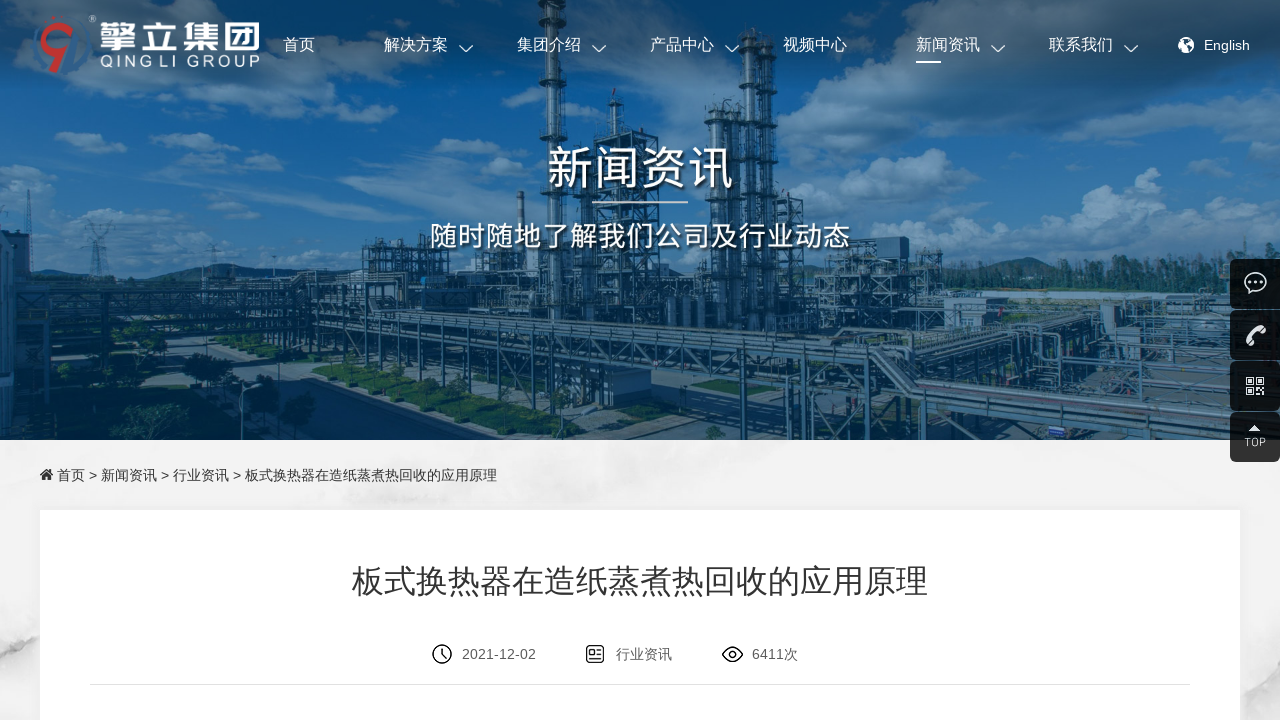

--- FILE ---
content_type: text/html; charset=UTF-8
request_url: http://www.gzqli.com/1864.html
body_size: 6812
content:
<!DOCTYPE HTML>
<html>
<head>
<meta http-equiv="Content-Type" content="text/html; charset=utf-8">
<link rel="shortcut icon" type="image/x-icon" href="http://www.qingligroup.com/favicon.ico">
<title>  板式换热器在造纸蒸煮热回收的应用原理 - 擎立集团</title>
<meta name="keywords" content="空气换热器,管壳式换热器,翅片管散热器,表冷器,锅炉节能器,工业冷暖风机,蒸发器,冷凝器" />
<meta name="description" content="广州擎立集团（服务热线：020-86820384）是一家专注换热设备设计研发生产13余年的专业供应商，主要产品有空气换热器，板式换热器，翅片管散热器，管壳式换热器，工业冷暖风机，表冷器，蒸发器,节能器，锅炉节能器等。针对客户的实际要求，提供经济高效，准确可靠的换热解决方案及相应换热设备。" />
<meta name='robots' content='max-image-preview:large' />
		<script type="text/javascript">
			window._wpemojiSettings = {"baseUrl":"https:\/\/s.w.org\/images\/core\/emoji\/13.1.0\/72x72\/","ext":".png","svgUrl":"https:\/\/s.w.org\/images\/core\/emoji\/13.1.0\/svg\/","svgExt":".svg","source":{"concatemoji":"http:\/\/www.qingligroup.com\/wp-includes\/js\/wp-emoji-release.min.js?ver=5.8"}};
			!function(e,a,t){var n,r,o,i=a.createElement("canvas"),p=i.getContext&&i.getContext("2d");function s(e,t){var a=String.fromCharCode;p.clearRect(0,0,i.width,i.height),p.fillText(a.apply(this,e),0,0);e=i.toDataURL();return p.clearRect(0,0,i.width,i.height),p.fillText(a.apply(this,t),0,0),e===i.toDataURL()}function c(e){var t=a.createElement("script");t.src=e,t.defer=t.type="text/javascript",a.getElementsByTagName("head")[0].appendChild(t)}for(o=Array("flag","emoji"),t.supports={everything:!0,everythingExceptFlag:!0},r=0;r<o.length;r++)t.supports[o[r]]=function(e){if(!p||!p.fillText)return!1;switch(p.textBaseline="top",p.font="600 32px Arial",e){case"flag":return s([127987,65039,8205,9895,65039],[127987,65039,8203,9895,65039])?!1:!s([55356,56826,55356,56819],[55356,56826,8203,55356,56819])&&!s([55356,57332,56128,56423,56128,56418,56128,56421,56128,56430,56128,56423,56128,56447],[55356,57332,8203,56128,56423,8203,56128,56418,8203,56128,56421,8203,56128,56430,8203,56128,56423,8203,56128,56447]);case"emoji":return!s([10084,65039,8205,55357,56613],[10084,65039,8203,55357,56613])}return!1}(o[r]),t.supports.everything=t.supports.everything&&t.supports[o[r]],"flag"!==o[r]&&(t.supports.everythingExceptFlag=t.supports.everythingExceptFlag&&t.supports[o[r]]);t.supports.everythingExceptFlag=t.supports.everythingExceptFlag&&!t.supports.flag,t.DOMReady=!1,t.readyCallback=function(){t.DOMReady=!0},t.supports.everything||(n=function(){t.readyCallback()},a.addEventListener?(a.addEventListener("DOMContentLoaded",n,!1),e.addEventListener("load",n,!1)):(e.attachEvent("onload",n),a.attachEvent("onreadystatechange",function(){"complete"===a.readyState&&t.readyCallback()})),(n=t.source||{}).concatemoji?c(n.concatemoji):n.wpemoji&&n.twemoji&&(c(n.twemoji),c(n.wpemoji)))}(window,document,window._wpemojiSettings);
		</script>
		<style type="text/css">
img.wp-smiley,
img.emoji {
	display: inline !important;
	border: none !important;
	box-shadow: none !important;
	height: 1em !important;
	width: 1em !important;
	margin: 0 .07em !important;
	vertical-align: -0.1em !important;
	background: none !important;
	padding: 0 !important;
}
</style>
	<link rel='stylesheet' id='form-manager-css-css'  href='http://www.qingligroup.com/wp-content/plugins/wordpress-form-manager/css/style.css?ver=5.8' type='text/css' media='all' />
<link rel='stylesheet' id='wp-block-library-css'  href='http://www.qingligroup.com/wp-includes/css/dist/block-library/style.min.css?ver=5.8' type='text/css' media='all' />
<script type='text/javascript' id='form-manager-js-user-js-extra'>
/* <![CDATA[ */
var fm_user_I18n = {"ajaxurl":"http:\/\/www.qingligroup.com\/wp-admin\/admin-ajax.php"};
/* ]]> */
</script>
<script type='text/javascript' src='http://www.qingligroup.com/wp-content/plugins/wordpress-form-manager/js/userscripts.js?ver=5.8' id='form-manager-js-user-js'></script>
<link rel="https://api.w.org/" href="http://www.qingligroup.com/wp-json/" /><link rel="alternate" type="application/json" href="http://www.qingligroup.com/wp-json/wp/v2/posts/1864" /><link rel="canonical" href="http://www.qingligroup.com/1864.html" />
<link rel='shortlink' href='http://www.qingligroup.com/?p=1864' />
<link rel="alternate" type="application/json+oembed" href="http://www.qingligroup.com/wp-json/oembed/1.0/embed?url=http%3A%2F%2Fwww.qingligroup.com%2F1864.html" />
<link rel="alternate" type="text/xml+oembed" href="http://www.qingligroup.com/wp-json/oembed/1.0/embed?url=http%3A%2F%2Fwww.qingligroup.com%2F1864.html&#038;format=xml" />

<link href="http://www.qingligroup.com/wp-content/themes/gzqingli/style.css" rel="stylesheet" type="text/css">
<meta name="viewport" content="width=device-width, initial-scale=1.0, minimum-scale=1.0, maximum-scale=1.0, user-scalable=no">
<link href="http://www.qingligroup.com/wp-content/themes/gzqingli/css/mobile.css" rel="stylesheet" type="text/css">
<script type="text/javascript" src="http://www.qingligroup.com/wp-content/themes/gzqingli/js/jquery.min.js"></script>
<script type="text/javascript" src="http://www.qingligroup.com/wp-content/themes/gzqingli/js/swiper.min-4.5.0.js"></script>
<script type="text/javascript" src="http://www.qingligroup.com/wp-content/themes/gzqingli/js/public.js"></script>
<script type="text/javascript">
$(function(){
      
      
});
</script>
</head>


<body>

<div class="headerbg erjiheaderbg">
<div class="header clearfix">
  <div class="logo"><a href="http://www.qingligroup.com"><img src="http://www.qingligroup.com/wp-content/uploads/2021/11/2021113022212975.png"></a></div>
  <div class="menucion"><img src="http://www.qingligroup.com/wp-content/themes/gzqingli/images/menucion.png"><img src="http://www.qingligroup.com/wp-content/themes/gzqingli/images/close.png"></div>
  
  <div class="langwy"><a href="http://www.qingliheatexchanger.com/" target="_blank"><img src="http://www.qingligroup.com/wp-content/themes/gzqingli/images/langtb.png">English</a></div>
  
  <div class="navbg">
  <div class="nav">
      <ul id="miannavul" class="miannavul"><li id="menu-item-34" class="menu-item menu-item-type-custom menu-item-object-custom menu-item-home menu-item-34"><a href="http://www.qingligroup.com/">首页</a></li>
<li id="menu-item-533" class="menu-item menu-item-type-taxonomy menu-item-object-tax_solutions menu-item-has-children menu-item-533"><a href="http://www.qingligroup.com/solutions/solution">解决方案</a>
<ul class="sub-menu">
	<li id="menu-item-534" class="menu-item menu-item-type-taxonomy menu-item-object-tax_solutions menu-item-534"><a href="http://www.qingligroup.com/solutions/nuantonghangye">暖通行业使用换热器</a></li>
	<li id="menu-item-535" class="menu-item menu-item-type-taxonomy menu-item-object-tax_solutions menu-item-535"><a href="http://www.qingligroup.com/solutions/fangzhigongye">纺织工业使用换热器</a></li>
	<li id="menu-item-536" class="menu-item menu-item-type-taxonomy menu-item-object-tax_solutions menu-item-536"><a href="http://www.qingligroup.com/solutions/xinnengyuan">新能源使用换热器</a></li>
	<li id="menu-item-537" class="menu-item menu-item-type-taxonomy menu-item-object-tax_solutions menu-item-537"><a href="http://www.qingligroup.com/solutions/guoluhangye">锅炉行业余热回收利用</a></li>
	<li id="menu-item-538" class="menu-item menu-item-type-taxonomy menu-item-object-tax_solutions menu-item-538"><a href="http://www.qingligroup.com/solutions/jixiezhizao">机械制造使用换热器</a></li>
</ul>
</li>
<li id="menu-item-49" class="menu-item menu-item-type-post_type menu-item-object-page menu-item-has-children menu-item-49"><a href="http://www.qingligroup.com/about">集团介绍</a>
<ul class="sub-menu">
	<li id="menu-item-583" class="menu-item menu-item-type-post_type menu-item-object-page menu-item-583"><a href="http://www.qingligroup.com/about">擎立公司</a></li>
	<li id="menu-item-50" class="menu-item menu-item-type-post_type menu-item-object-page current-post-parent menu-item-50"><a href="http://www.qingligroup.com/about/qlyc">第一生产基地</a></li>
	<li id="menu-item-51" class="menu-item menu-item-type-post_type menu-item-object-page menu-item-51"><a href="http://www.qingligroup.com/about/qlec">第二生产基地</a></li>
	<li id="menu-item-53" class="menu-item menu-item-type-post_type menu-item-object-page menu-item-53"><a href="http://www.qingligroup.com/about/liyuananzhuang">立远安装</a></li>
</ul>
</li>
<li id="menu-item-526" class="menu-item menu-item-type-taxonomy menu-item-object-tax_products menu-item-has-children menu-item-526"><a href="http://www.qingligroup.com/products/products">产品中心</a>
<ul class="sub-menu">
	<li id="menu-item-527" class="menu-item menu-item-type-taxonomy menu-item-object-tax_products menu-item-527"><a href="http://www.qingligroup.com/products/kongqisanreqi">空气散热器</a></li>
	<li id="menu-item-528" class="menu-item menu-item-type-taxonomy menu-item-object-tax_products menu-item-528"><a href="http://www.qingligroup.com/products/biaolengqi">表冷器/蒸发器/冷凝器</a></li>
	<li id="menu-item-529" class="menu-item menu-item-type-taxonomy menu-item-object-tax_products menu-item-529"><a href="http://www.qingligroup.com/products/guolujienengqi">锅炉节能器</a></li>
	<li id="menu-item-531" class="menu-item menu-item-type-taxonomy menu-item-object-tax_products menu-item-531"><a href="http://www.qingligroup.com/products/guankehuanreqi">列管换热器</a></li>
	<li id="menu-item-532" class="menu-item menu-item-type-taxonomy menu-item-object-tax_products menu-item-532"><a href="http://www.qingligroup.com/products/chipianguan">翅片管/换热管</a></li>
	<li id="menu-item-530" class="menu-item menu-item-type-taxonomy menu-item-object-tax_products menu-item-530"><a href="http://www.qingligroup.com/products/banshihuanreqi">板式换热器</a></li>
</ul>
</li>
<li id="menu-item-539" class="menu-item menu-item-type-taxonomy menu-item-object-tax_videos menu-item-539"><a href="http://www.qingligroup.com/videos/video">视频中心</a></li>
<li id="menu-item-44" class="menu-item menu-item-type-taxonomy menu-item-object-category current-post-ancestor menu-item-has-children menu-item-44"><a href="http://www.qingligroup.com/category/news">新闻资讯</a>
<ul class="sub-menu">
	<li id="menu-item-45" class="menu-item menu-item-type-taxonomy menu-item-object-category menu-item-45"><a href="http://www.qingligroup.com/category/news/qinglixinwen">擎立新闻</a></li>
	<li id="menu-item-46" class="menu-item menu-item-type-taxonomy menu-item-object-category current-post-ancestor current-menu-parent current-post-parent menu-item-46"><a href="http://www.qingligroup.com/category/news/hangyezixun">行业资讯</a></li>
	<li id="menu-item-47" class="menu-item menu-item-type-taxonomy menu-item-object-category menu-item-47"><a href="http://www.qingligroup.com/category/news/changjianwenti">常见问题</a></li>
</ul>
</li>
<li id="menu-item-54" class="menu-item menu-item-type-post_type menu-item-object-page menu-item-has-children menu-item-54"><a href="http://www.qingligroup.com/contact">联系我们</a>
<ul class="sub-menu">
	<li id="menu-item-616" class="menu-item menu-item-type-post_type menu-item-object-page menu-item-616"><a href="http://www.qingligroup.com/contact">联系方式</a></li>
	<li id="menu-item-55" class="menu-item menu-item-type-post_type menu-item-object-page menu-item-55"><a href="http://www.qingligroup.com/contact/rczp">人才招聘</a></li>
	<li id="menu-item-56" class="menu-item menu-item-type-post_type menu-item-object-page menu-item-56"><a href="http://www.qingligroup.com/contact/qloark">擎立OA入口</a></li>
</ul>
</li>
</ul>  </div>
  </div>
  
</div>
</div>
<div class="clear"></div>

<div class="erjibanner"><img src="http://www.gzqli.com/wp-content/uploads/2021/09/2021090518381870.jpg" width="100%"></div>




<div class="singlenewsall">
	
    <div class="dqweizhi wrap"><img src="http://www.qingligroup.com/wp-content/themes/gzqingli/images/mico.png"> <a title="返回首页" href="http://www.qingligroup.com">首页</a> &gt; 
<a href=" http://www.qingligroup.com/category/news ">新闻资讯</a> &gt; 
<a href="http://www.qingligroup.com/category/news/hangyezixun">行业资讯</a> &gt; 板式换热器在造纸蒸煮热回收的应用原理</div>
    
    
              
    <div class="singlenews wrap">
    	<h2 class="singletit">板式换热器在造纸蒸煮热回收的应用原理</h2>
        <div class="newsdate"><span>2021-12-02</span><span>行业资讯</span><span>6411次</span></div>
        <div class="singleconent">
        	<p>板式换热器在造纸蒸煮热回收的应用原理，蒸煮是制浆过程中把造纸原料与蒸煮液装入蒸煮器内并通入蒸汽加热，以除去纤维原料中的非纤维素部分。蒸煮过程的一个能量消耗过程。蒸煮终了，回收蒸煮器喷放浆料所生成的大量低品位热能加以利用，则是一个能量和资源综合利用过程。<br />
从蒸煮锅底部放出的浆液A喷入平底喷放锅1的上部。由于其压力剧降。浆料中的水产生闪蒸，生成污蒸汽。污蒸汽从喷放锅顶部溢出，进入旋浆分离器2中。在旋浆分离器中，分离出蒸汽所携带的浆液及其他杂质，并经分离器底部的回流管返回至平底喷放锅。分离顶部出来的蒸汽则进入喷射冷凝器3.同时进入喷射冷凝器的还有蒸煮过程中放汽所排除的污蒸汽及热空气。<br />
在喷射冷凝器中，经污热水喷射泵10加压后的30～40℃的污热水从喷射冷凝器顶部喷入。与污蒸汽直接进行热交换后成为90℃的污热水进入污热水槽11，从污热水槽上部溢出的污热水经污热水过滤机4清除污热水中的残余浆料及其他杂志后，流经中间槽9.然后用污热水泵8将污热水送至板式换热器5，与冷清水换热。换热后的污热水温度降至35℃，返回用作喷射冷凝器的冷却水。<br />
由洗选工段来的冷清水,水温在25℃左右，除部分补充用作喷射冷凝器的冷却水后，大部分进入板式换热器，与污热水换热。温度升高至70℃后放入热水槽6，此热水最后用热水泵7送往洗选工段用于洗浆。<br />
广州擎立换热设备有限公司是一家专业生产及销售各类换热器设备的企业，公司坐落于中国的南大门广州市。公司技术力量雄厚，产品广泛应用于治金、食品、工业、化工、制冷等领域。公司同仁经过几年不懈努力形成了规模齐全、质量优良的产品体系。</p>
        </div>
        
        <div class="page_turning">
          <div class="prev"><span>上一篇：</span> <a href="http://www.qingligroup.com/1862.html" rel="prev">导热油加热器在压铸工艺上的运用</a></div>
          <div class="next"><span>下一篇：</span> <a href="http://www.qingligroup.com/1866.html" rel="next">板式换热器清洗拆卸检查要注意</a></div>
        </div>
        
    </div>
    
    		
    
        
    <div class="othernews wrap">
    	<h3 class="othnewstit"><span>相关资讯</span></h3>
        <div class="othernewslist">
        	            <ul class="clearfix">
            	                <li><a class="clearfix" href="http://www.qingligroup.com/2943.html" title="擎立案例|蒸汽散热器在竹/木材烘房中的应用">
                	<div class="othtit">• 擎立案例|蒸汽散热器在竹/木材烘房中的应用</div>
                    <div class="othdate">2023-09-25</div>
                </a></li>
                                <li><a class="clearfix" href="http://www.qingligroup.com/2887.html" title="擎立案例 | 余热回收器在锅炉烟气、工业废气中的广泛应用">
                	<div class="othtit">• 擎立案例 | 余热回收器在锅炉烟气、工业废气中的广泛应用</div>
                    <div class="othdate">2023-08-31</div>
                </a></li>
                                <li><a class="clearfix" href="http://www.qingligroup.com/2839.html" title="擎立案例 | 蒸汽散热器在面料定型机中的应用">
                	<div class="othtit">• 擎立案例 | 蒸汽散热器在面料定型机中的应用</div>
                    <div class="othdate">2023-08-24</div>
                </a></li>
                                <li><a class="clearfix" href="http://www.qingligroup.com/2748.html" title="擎立案例 | 表冷式节能器在NMP回收中的应用">
                	<div class="othtit">• 擎立案例 | 表冷式节能器在NMP回收中的应用</div>
                    <div class="othdate">2023-07-27</div>
                </a></li>
                                <li><a class="clearfix" href="http://www.qingligroup.com/1032.html" title="擎立干货 | 换热效率高达95%的槽内沉浸式换热器">
                	<div class="othtit">• 擎立干货 | 换热效率高达95%的槽内沉浸式换热器</div>
                    <div class="othdate">2022-10-20</div>
                </a></li>
                                <li><a class="clearfix" href="http://www.qingligroup.com/1890.html" title="换热器机组温度控制原理">
                	<div class="othtit">• 换热器机组温度控制原理</div>
                    <div class="othdate">2021-12-02</div>
                </a></li>
                                <li><a class="clearfix" href="http://www.qingligroup.com/1888.html" title="换热器机组常见问题以及应对的处理方法">
                	<div class="othtit">• 换热器机组常见问题以及应对的处理方法</div>
                    <div class="othdate">2021-12-02</div>
                </a></li>
                                <li><a class="clearfix" href="http://www.qingligroup.com/1886.html" title="可拆板式换热器的使用领域及对比区别">
                	<div class="othtit">• 可拆板式换热器的使用领域及对比区别</div>
                    <div class="othdate">2021-12-02</div>
                </a></li>
                                <li><a class="clearfix" href="http://www.qingligroup.com/1884.html" title="列管式（管壳式）冷却器的应用于特性">
                	<div class="othtit">• 列管式（管壳式）冷却器的应用于特性</div>
                    <div class="othdate">2021-12-02</div>
                </a></li>
                                <li><a class="clearfix" href="http://www.qingligroup.com/1882.html" title="预应力固定管板换热器预变形与应力特性的数值分析">
                	<div class="othtit">• 预应力固定管板换热器预变形与应力特性的数值分析</div>
                    <div class="othdate">2021-12-02</div>
                </a></li>
                                
            </ul>
                    </div>
    </div>
    
        
</div>


<!--底部开始-->
<div class="footerbg">

	<div class="footer wrap clearfix">
    	<div class="footerleft">
        	<div class="footerlogo"><a href="http://www.qingligroup.com"><img src="http://www.qingligroup.com/wp-content/uploads/2021/10/2021100819381491.png"></a></div>
            <div class="footerlefttext">
                <p><b>联系电话：</b><span>020-86820384</span></p>
                <p><b>电子邮箱：</b><span>gzql@gzqingli.com</span></p>
                <p>集团一厂：广州市花都区新华镇莲塘工业区松庄路13号</p>
				<p>集团二厂：广州市花都区新华镇莲塘工业区松庄路5号</p>
            </div>
        </div>
        <div class="footermiddle">
        	<div class="footernav">
            	<ul class="clearfix">
                	<li><a href="http://www.qingligroup.com/about">集团介绍</a>
                    	<ul class="sub-menu">
                                                        <li><a href="http://www.qingligroup.com/about/qlgs">擎立公司</a></li>
                                                        <li><a href="http://www.qingligroup.com/about/qlyc">第一生产基地</a></li>
                                                        <li><a href="http://www.qingligroup.com/about/qlec">第二生产基地</a></li>
                                                        <li><a href="http://www.qingligroup.com/about/liyuananzhuang">立远安装</a></li>
                                                    </ul>
                    </li>
                                        <li><a href="http://www.qingligroup.com/products/products">产品中心</a>
                      <ul class="sub-menu">
                          						                            <li><a href="http://www.qingligroup.com/products/lengnuanfengji">冷暖风机</a></li>
                          						                            <li><a href="http://www.qingligroup.com/products/kongqisanreqi">空气散热器</a></li>
                          						                            <li><a href="http://www.qingligroup.com/products/biaolengqi">表冷器/蒸发器/冷凝器</a></li>
                          						                            <li><a href="http://www.qingligroup.com/products/guolujienengqi">锅炉节能器</a></li>
                          						                            <li><a href="http://www.qingligroup.com/products/guankehuanreqi">列管换热器</a></li>
                          						                            <li><a href="http://www.qingligroup.com/products/chipianguan">翅片管/换热管</a></li>
                          						                            <li><a href="http://www.qingligroup.com/products/banshihuanreqi">板式换热器</a></li>
                                                </ul>
                    </li>
                                        <li><a href="http://www.qingligroup.com/solutions/solution">解决方案</a>
                      <ul class="sub-menu">
                                                    <li><a href="http://www.qingligroup.com/solutions/nuantonghangye">暖通行业使用换热器</a></li>
                                                    <li><a href="http://www.qingligroup.com/solutions/fangzhigongye">纺织工业使用换热器</a></li>
                                                    <li><a href="http://www.qingligroup.com/solutions/xinnengyuan">新能源使用换热器</a></li>
                                                    <li><a href="http://www.qingligroup.com/solutions/guoluhangye">锅炉行业余热回收利用</a></li>
                                                    <li><a href="http://www.qingligroup.com/solutions/jixiezhizao">机械制造使用换热器</a></li>
                                                </ul>
                    </li>
                    <li><a href="http://www.qingligroup.com/contact">联系我们</a>
                    	<ul class="sub-menu">
                                                        <li><a href="http://www.qingligroup.com/contact/lxfs">联系方式</a></li>
                                                        <li><a href="http://www.qingligroup.com/contact/rczp">人才招聘</a></li>
                                                        <li><a href="http://www.qingligroup.com/contact/qloark">擎立OA入口</a></li>
                                                    </ul>
                    </li>
                </ul>
            </div>
        </div>
        <div class="footererweima">
        	<div class="fewmimg"><img src="http://www.qingligroup.com/wp-content/uploads/2021/10/2021100819524456.jpg"></div>
            <div class="fwemtext">扫码关注公众号<br>最新内容抢先知</div>
        </div>
    </div>
    <div class="copyright">Copyright © 2008-2022 广州市擎立热能机械设备有限公司 版权所有 <a href="https://beian.miit.gov.cn/" target="_blank">备案号：粤ICP备2022144588号</a><script>
var _hmt = _hmt || [];
(function() {
  var hm = document.createElement("script");
  hm.src = "https://hm.baidu.com/hm.js?f72a40ea351245aba4549909b4809b45";
  var s = document.getElementsByTagName("script")[0]; 
  s.parentNode.insertBefore(hm, s);
})();
</script></div>

</div>

<script>
$(function(){
	$(".footernav li:nth-child(1) ul.sub-menu li").eq(0).find("a").attr("href","http://www.qingligroup.com/about");
	$(".footernav li:nth-child(4) ul.sub-menu li").eq(0).find("a").attr("href","http://www.qingligroup.com/contact");
})
</script>

<div class="clear dbgd"></div>
<div id="phone">
	<ul>
    	<li><a href="http://www.qingligroup.com"><img src="http://www.qingligroup.com/wp-content/themes/gzqingli/images/btn_home.png" /><p>网站首页</p></a></li>
        <li><a href="tel:020-86820384"><img src="http://www.qingligroup.com/wp-content/themes/gzqingli/images/btn_phone.png" /><p>电话咨询</p></a></li>
        <li><a href=""><img src="http://www.qingligroup.com/wp-content/themes/gzqingli/images/btn_message.png" /><p>在线咨询</p></a></li>
        <li><a href="http://www.qingligroup.com/contact/lxfs"><img src="http://www.qingligroup.com/wp-content/themes/gzqingli/images/btn_contactUs.png" /><p>联系我们</p></a></li>
    </ul>
</div>


<!--右边浮动-start-->
<div class="float_right">
  <ul>
    <li class="floatblqq"><a href="http://wpa.qq.com/msgrd?v=3&uin=1350685163&site=qq&menu=yes" target="_blank"><img src="http://www.qingligroup.com/wp-content/themes/gzqingli/images/float_qqiconzx.png" width="24" height="24">点击咨询 </a></li>
    <li class="floatbldh"><a href="tel:020-86820384" target="_blank"> <img src="http://www.qingligroup.com/wp-content/themes/gzqingli/images/float_qqicon3.png" width="24" height="24">020-86820384</a></li>
    <li class="floatblwx"><a href="javascript:;"><img src="http://www.qingligroup.com/wp-content/themes/gzqingli/images/float_qqicon4.png" width="24" height="24"></a>
      <div class="float_shwx"><img alt="关注微信" src="http://www.qingligroup.com/wp-content/uploads/2021/10/2021100819524456.jpg"></div>
    </li>
    <li class="gotop"><a href="javascript:;"><img src="http://www.qingligroup.com/wp-content/themes/gzqingli/images/float_qqicon1.png" width="24" height="24"></a></li>
  </ul>
</div>
<!--右边浮动-end--> 
<script>
$(function(){
	$(".gotop").click(function(){ $('html, body').animate({scrollTop:0},500); })
    $(".floatblqq").hover(function() {
        $(this).animate({"left": "-70px"},350) },function() {
        $(this).animate({"left": "0"},350);
    });
    $(".floatbldh").hover(function() {
        $(this).animate({"left": "-116px"},350) },function() {
        $(this).animate({ "left": "0"},350);
    });
    $(".floatblwx").hover(function() {
        $(this).find(".float_shwx").show() },function() {
        $(this).find(".float_shwx").hide();
    });
})
</script>






<script type='text/javascript' src='http://www.qingligroup.com/wp-includes/js/wp-embed.min.js?ver=5.8' id='wp-embed-js'></script>
</body>
</html>

--- FILE ---
content_type: text/css
request_url: http://www.qingligroup.com/wp-content/plugins/wordpress-form-manager/css/style.css?ver=5.8
body_size: 1704
content:
/******************************************************************/
/* ADMIN SIDE */

.fm-editor{
	background-color:#fff;
	margin:0px;
	padding:10px;
}

.fm-editor a{
	cursor: pointer;
}

.edit-form-button{
	cursor: pointer;
}

/* control selector in the form editor */
.fm-editor-controls{
	background-color: #eee;
	padding:5px 15px;
	border-bottom: 1px solid #ccc;
}

/* for the 'Settings' panel in the form editor */
.fm-admin-field-wrap{
	padding:0px 10px;
	width:100%;
	height:45px;
}

/* 'fm-form-admin' is the wrapper class for admin panels */
.fm-form-admin .handle{
	float:left;
}

.fm-form-admin label{
	display:block; 
	text-align:left;
	width:280px;
	height:20px;
	float:left;
	font-size:13px;
}
.fm-form-admin .small, .fm-small{
	color:#666666;
	display:block;
	font-size:11px;
	font-weight:normal;
	text-align:left;
	float:left;
	width:280px;
	padding-top:3px;
}
.fm-form-admin input, .fm-form-admin select{
	font-size:12px;
	padding:4px 2px;
	margin:2px 0 20px 10px;
}
.fm-form-admin input[type='text']{
	width:300px;
}

.fm-form-admin select{
}

/* form item in the editor is in a table of class 'editor-item-table' */
table.editor-item-table{
	width:100%;
}

table.editor-item-table tr{

}

table.editor-item-table td{	
}

table.editor-item-table td label{
	float: left;
	/* width:100px; */
	text-align: left;
	margin-right: 0.5em;
	display:block;
	vertical-align:top; margin-bottom:10px;
}
table.editor-item-table td.editor-item-container{
	padding-top:0px;
	padding-bottom:2px;
}
td.editor-item-buttons{
	width:35px;
	vertical-align:top;
	padding:6px 5px;
}

.edit-form-menu-item{
	border:1px solid #000;
	padding-top:3px;
	/* width:455px; */
	style:block;
	margin-bottom:10px;
}

/* some of the editor items use a table of class 'editor-item' within the above 'editor-item-table' */
table.editor-item{
	/* width:350px; */
	width:100%;
}

table.editor-item td{
	vertical-align:middle;
	text-align:left;
	padding:0px 10px;
	height:25px;
	/* border:1px solid #000; */
}
table.editor-item td br{ display:none;}
table.editor-item em{
	color:#FF0000;
	font-weight:bold;
}

td.editor-item-main{
	text-align:center;
}

table.editor-item td.editor-item-label{
	/* width:50%; */ 
	vertical-align:top;
	padding-top:4px;
}

td.editor-item-label{
	width:40%;
}

.editor-item-panel{
	padding:0px 10px 0px 0px;
	margin:0px;
	text-align:right;
}
.editor-panel-table{
	width:358px;
	padding-bottom:30px;
	margin:0px;
	float:right;
}

.editor-panel-table td input[type='text']{
	width:175px;
}
.editor-panel-table td select{
	width:175px;
}

.editor-panel-table td{
	/* vertical-align:top; */
	text-align:left;
}

.editor-panel-table label{
	padding-top:5px;
}

hr.edit-panel-sep{
	color:#AAA;
	background-color:#AAA;
	height:1px;
	border:0;
}

/* load saved fields menu bar */
.load-saved-fields{
	text-align:right;
	margin-bottom:10px;
}

#fm-editor-tabs-wrap{
	margin-top:15px;
	border-bottom:1px solid #CCCCCC;
}
.fm-editor-tab{
	
}

/******************************************/
/* Data summary */

.fm-data-summary h3{
	font-weight:bold;
}
.fm-data-summary li{
	list-style:none;
}
.fm-data-summary-label{
	font-weight:bold;
}
.fm-data-summary-value{
	
}
.fm-data-summary-edit{
	float:right;
}

/* only shown within the 'data' page */

.fm-data-summary-div{
	border: 1px dotted #999999;
	padding:10px;
	margin:20px;
}

.fm-data-edit-div{
	border-bottom: 1px dotted #999999;
	padding:10px;
	margin:20px;
}

.fm-download-link{
	cursor: pointer;
}

/******************************************/
/* Condition editor */

#fm-conditions-container{
	
}

#fm-conditions{
	margin-top:20px;
}
#fm-conditions li{
	padding:10px 10px;
	width:90%;
}
.condition-move{
	padding-right:15px;
	padding-top:5px;
	vertical-align:top;
}
.condition-test-list{
}
.condition-test-list li{
	width:100% !important;
	padding:3px 20px !important;
	margin:2px 0px !important;
}
.condition-test{
	background-color:#eee !important;	
}
.condition-items-div{
	margin-top:20px;
	margin-left:20px;
}
.condition-item-list li{
	width:100% !important;
	padding:2px 0px !important;
	margin:0px 0px !important;
}
.condition-item{

}

table.condition-buttons td{
	padding-right:15px;
}

/******************************************/
/* Data page */

#fm-data-more-options td {
	vertical-align: top;
}

#fm-data-per-page {
	width: 30px;
}

.fm-data-pagination {
	padding-top:10px;
	padding-right:15px;
}

th.fm-data-actions-col{
	width:50px;
}

.fm-data-options-show-btn{
	padding-top:5px;
}

.fm-data-option-submit-btn{
	float:right;
	padding:10px;
	padding-top:0px;
	margin:0px;
}

div.fm-data-options{
	float:left;
	margin:10px;
	width: auto;
}

.fm-data-options td{
	padding:2px;
	text-align:center;
	height:20px;
}

.fm-data-options td.field-title{
	text-align:left;
}

.fm-data-options table{
	padding-left:15px;
	padding-bottom:5px;
}

.fm-data-options h3{
	font-size:12px;
	padding:5px;
	margin-bottom:0px;
	margin-top:0px;
}

.fm-data-options th{
	padding:10px;
}

td.fm-data-option-title{
	font-weight:bold;
	padding-right:5px;
	padding-top:10px;
}

table.fm-data-summary-table td, table.fm-data-summary-table th{
	padding:10px;
	text-align:left;
}
table.fm-data-summary-table{
	margin-left:15px;
}

.fm-message {
	padding:5px;
	margin:0px;
	border:1px solid #e6db55;
	background-color:#ffffe0;
}
/******************************************************************/
/* USER SIDE */


.fm-form fieldset{	
	border: 1px solid #000;
	padding:20px 20px 20px 10px;
}

.fm-form h3{
	font-weight:bold;
}

.fm-form legend{
	font-size:20px;
	margin:20px 20px 20px 10px;
}

.fm-form em{
	color:#FF0000 !important;
	font-weight:bold;
	font-style: normal;
}
.fm-form .separator{
	font-size:15px;
	font-weight:bold;
	margin-top:20px;
}

.fm-form label{
	text-align: left; 
	margin-right: 0.5em;
	display:block; 
}

.fm-form input{
	margin:3px 0px 0px 0px;
	padding:0px 0px 0px 0px;
}

.fm-form input[type='checkbox']{
	margin-top:5px;
}

.fm-form table, .fm-form tr, .fm-form td{
	border:none !important;
	margin:0px !important;
	vertical-align:top;
}

.fm-form select{
	margin:0px 0px 0px 0px;
	padding:0px 0px 0px 0px;
}

.fm-form ul li:before{
	content:inherit; 
}

.fm-form li{
	list-style:none !important;
	margin:0px 0px 10px 0px;
	padding:0px 0px 0px 0px;
}

.fm-form li.content{	
	margin-bottom:20px;
}

.fm-form input.submit{
	float:right;
}

.fm-form #ajax-loading{
	float:right;
}

--- FILE ---
content_type: text/css
request_url: http://www.qingligroup.com/wp-content/themes/gzqingli/style.css
body_size: 12026
content:
/* CSS Document */
/*
Theme Name:广东-擎立热能机械设备
Theme URI: https://www.gzqingli.com/
Description:  六艺信息技术的作品。
Author:  六艺信息技术
Author URI: https://www.eee-eee.com/
Date:2021-07-22
Version: 1.0
License: 六艺信息技术许可认证
License URI: https://www.eee-eee.com/
Tags: Joomla CMS技术及WordPress、Drupal等诸多优秀开源系统
*/
/* =Reset default browser CSS. Based on work by 六艺信息技术: https:/www.eee-eee.com/
-------------------------------------------------------------- */
*{margin:0;padding:0;}
html{font-size:44.44px; overflow-x:hidden;}
@media screen and (min-width:320px) and (max-width:359px){html{font-size:44.44px}
html[mip]{font-size:44.44px!important}}
@media screen and (min-width:360px) and (max-width:374px){html{font-size:50px}
html[mip]{font-size:50px!important}}
@media screen and (min-width:375px) and (max-width:383px){html{font-size:52.08px}
html[mip]{font-size:52.08px!important}}
@media screen and (min-width:384px) and (max-width:392px){html{font-size:53.33px}
html[mip]{font-size:53.33px!important}}
@media screen and (min-width:393px) and (max-width:413px){html{font-size:54.58px}
html[mip]{font-size:54.58px!important}}
@media screen and (min-width:414px) and (max-width:539px){html{font-size:57.5px}
html[mip]{font-size:57.5px!important}}
@media screen and (min-width:540px){html{font-size:75px}
html[mip]{font-size:75px!important}}

ul,li,ol{list-style:none;}
img{ border:0; display:block; max-width:100%; transition: all 0.5s;
-moz-transition: all .5s;
-webkit-transition: all .5s;
-o-transition: all .5s;
-ms-transition: all .5s;}
a{text-decoration:none;	color:#333;	outline:none;}
body{font-size:14px; color: #333; font-family: "SourceHanSansCN-Regular","Microsoft YaHei","Hiragino Sans GB","Hiragino Sans GB W3","Helvetica Neue",Helvetica,Arial,sans-serif;}
html.bodyhidden{ overflow:hidden;}
.clear{ clear:both;}
.clearfix::after, .clearfix::before{display: table; content: " ";}
.clearfix:after { clear:both}
*, ::after, ::before{box-sizing: border-box;}
a, button{cursor: pointer;}
button{ border: 1px solid #e9e9e9; background: 0 0; border-radius: 0;}
video{ width:100%; height:auto; display:block; object-fit:fill;}
table{ width:100%; border-collapse:collapse;}
td{ padding:5px;  border: 1px solid #666;}
/*以下为兼容手机*/
input, textarea, select{appearance: none;-moz-appearance: none;-webkit-appearance: none;}
input:focus, textarea:focus {outline: none;}
input:focus{-webkit-tap-highlight-color:rgba(0,0,0,0);-webkit-user-modify:read-write-plaintext-only;}
input::-ms-clear {display: none;}
/*以上为兼容手机*/

.swiper-wrapper{position: relative;width: 100%;height: 100%;z-index: 1;display: -webkit-box;display: -moz-box;display: -ms-flexbox;display: -webkit-flex;display: flex;-webkit-transition-property: -webkit-transform;-moz-transition-property: -moz-transform;-o-transition-property: -o-transform;-ms-transition-property: -ms-transform;transition-property: transform;-webkit-box-sizing: content-box;-moz-box-sizing: content-box;box-sizing: content-box;}
.swiper-slide{-webkit-flex-shrink: 0;-ms-flex: 0 0 auto;flex-shrink: 0;width: 100%;height: 100%;position: relative;}


.wrap{ width:1200px; margin:0 auto;}
.headerall{ position:relative; overflow:hidden; text-align: center;width: 100%;height: 100%;}

.ibannervideo{ height:100%; width:100%;}
.ibannervideo video{ max-height:800px;}
#vzhezhao{background:url(images/gridtile.png);width: 100%;height: 100%;position: absolute;top: 0;left: 0;z-index: 2;}

.headerbg{ background: linear-gradient(180deg, #13131352 50%, #1f1f1f00 100%); height:90px; position:fixed; top:0; width:100%; z-index:99999;}
.headerbg.headfixd{ background:rgba(0, 0, 0, 0.7);}
.header{ width:100%; margin:0 auto;}
.header .logo{ width:230px; max-width:350px; float:left; margin-left:100px; margin-top:15px;}
.header .logo a{ display:block;}
.header .logo img{  max-height:60px;}

.menucion{ width:30px; height:30px; float:right; cursor:pointer; margin-right:3%;margin-top: 15px; display:none;}
.menucion img:nth-child(2){ display:none;}
.menucion.glactive img:nth-child(1){ display:none;}
.menucion.glactive img:nth-child(2){ display:block;}

.langwy{ float:right;  line-height:90px; margin-right:80px;}
.langwy a{ color:#fff;}
.langwy a img{ display:inline-block; vertical-align:middle; margin-right:10px; margin-top:-3px;}
.langwy a:hover{ text-decoration:underline;}

.nav{ float:right;}
.nav li{ display:inline-block; line-height:90px; position:relative; margin:0 40px 0 0; padding-right:25px;}
.nav li.menu-item-has-children:after{ content:""; display:inline-block; position:absolute; right:0; top:50%; width:14px; height:7px; background:url(images/navlibg.png) no-repeat right center; background-size:14px 7px;transition: all 0.3s;
-moz-transition: all .3s;-webkit-transition: all .3s;-o-transition: all .3s;-ms-transition: all .3s;}
.nav li.menu-item-has-children:hover:after{transform: rotate(180deg);}
.nav li a{ display:block; color:#fff; font-size:16px; position:relative;}
.nav li a:before{ content: "";position: absolute;left: 0;bottom: 27px;width: 0;height: 2px;background-color: #fff;transition: 0.3s;}
.nav li a:hover:before, .nav li.current a:before, .nav li.current_page_item a:before, .nav li.current-menu-item a:before, .nav li.current-menu-parent a:before, .nav li.current-page-ancestor a:before, .nav li.current-category-ancestor a:before, .nav li.current-post-ancestor a:before{ width:25px;}

/*二级导航*/
.nav li .sub-menu{ width:180px; position:absolute; top:90px; left:0px; padding:10px 0 10px 0px; background:#fff; display:none; border-radius: 5px; -moz-border-radius: 5px; -webkit-border-radius: 5px;}
.nav li .sub-menu li{ width:100%; margin:0; display:block; line-height:40px; padding:0 0 0 20px; /*background:url(images/navliullibg.png) no-repeat 10px center;  background-size:10px 10px;*/}
.nav li .sub-menu li:hover{background:#eee; background-size:10px 10px;}
.nav li .sub-menu li a{ font-size:13px; color:#666; display:block;transition: all 0.3s;-moz-transition: all .3s;-webkit-transition: all .3s;-o-transition: all .3s;-ms-transition: all .3s;}
.nav li .sub-menu li a:before{ display:none;}
.nav li .sub-menu li a:hover{ color:#bc2521; font-size:15px;}
.nav li:hover .sub-menu{}


.ibannertext{ position:absolute; width:100%; top:40%; z-index:3;}
.ibantextcon{ text-align:center; color:#fefefe;}
.ibantextcon h2{ font-size:65px; font-weight:normal; letter-spacing:5px;}
.ibantextcon p{ font-size:30px; margin-top:20px;}

.ihynewall{ margin-top:4px; position:relative;}
.iyhnewlist{ overflow:hidden;}
.ihynewall ul{}
.ihynewall li{ float:left; background:url(images/home_01.jpg) no-repeat center center; background-size:cover; width:calc(20% - 4px); height:220px; margin-right:4px; position:relative;}
.ihynewall li a{ display:block; width:100%; height:100%; position:relative;}
.ihynewall li:nth-child(2){ background:url(images/home_02.jpg) no-repeat center center; background-size:cover;}
.ihynewall li:nth-child(3){ background:url(images/home_03.jpg) no-repeat center center; background-size:cover;}
.ihynewall li:nth-child(4){ background:url(images/home_04.jpg) no-repeat center center; background-size:cover;}
.ihynewall li:nth-child(5){ background:url(images/home_05.jpg) no-repeat center center; background-size:cover;}
.ihynewall li:last-child{ width:20%; margin-right:0;}
.ihynewall li a .num{ position:absolute; left:20%; top: 50%; font-family: "Times New Roman"; font-size:180px;font-weight: 600;color: #fff; -moz-opacity: 0.2;
-khtml-opacity: 0.2;
filter: alpha(opacity=20);
opacity: 0.2; -o-transform: translate3d(0, -50%, 0);
-ms-transform: translate3d(0, -50%, 0);
-moz-transform: translate3d(0, -50%, 0);
-webkit-transform: translate3d(0, -50%, 0);
transform: translate3d(0, -50%, 0);
-o-transition: all 0.8s ease-in-out;
-ms-transition: all 0.8s ease-in-out;
-moz-transition: all 0.8s ease-in-out;
-webkit-transition: all 0.8s ease-in-out;
transition: all 0.8s ease-in-out;}
.ihynewall li a .ihynewtext{ display:block; position:absolute; width:100%; height:100%; top:0; left:0; color:#fff;}
.ihynewall li a .ihynewtext span{ display:block; font-size: 12px; text-transform:uppercase;
position:absolute; left: 35%; top: calc(50% - 16px);
-o-transform: translate3d(0, -50%, 0);
-ms-transform: translate3d(0, -50%, 0);
-moz-transform: translate3d(0, -50%, 0);
-webkit-transform: translate3d(0, -50%, 0);
transform: translate3d(0, -50%, 0);
-o-transition: all 0.8s ease-in-out;
-ms-transition: all 0.8s ease-in-out;
-moz-transition: all 0.8s ease-in-out;
-webkit-transition: all 0.8s ease-in-out;
transition: all 0.8s ease-in-out;}
.ihynewall li a .ihynewtext h3{font-size: 23px; line-height:40px;font-weight: 500;white-space: nowrap;
position:absolute; left: 35%; top: calc(50% + 19px);
-o-transform: translate3d(0, -50%, 0);
-ms-transform: translate3d(0, -50%, 0);
-moz-transform: translate3d(0, -50%, 0);
-webkit-transform: translate3d(0, -50%, 0);
transform: translate3d(0, -50%, 0);
-o-transition: all 0.8s ease-in-out;
-ms-transition: all 0.8s ease-in-out;
-moz-transition: all 0.8s ease-in-out;
-webkit-transition: all 0.8s ease-in-out;
transition: all 0.8s ease-in-out;
}

.ihynewall li a:hover .num{ -moz-opacity: 0.1;
	-khtml-opacity: 0.1;
	filter: alpha(opacity=10);
	opacity: 0.1;
	-o-transform: translate3d(-50%, -50%, 0) scale(0.8);
	-ms-transform: translate3d(-50%, -50%, 0) scale(0.8);
	-moz-transform: translate3d(-50%, -50%, 0) scale(0.8);
	-webkit-transform: translate3d(-50%, -50%, 0) scale(0.8);
	transform: translate3d(-50%, -50%, 0) scale(0.8); left: 50%;}
.ihynewall li a:hover .ihynewtext h3, .ihynewall li a:hover .ihynewtext span{left: 50%;
	-moz-opacity: 1;
	-khtml-opacity: 1;
	filter: alpha(opacity=100);
	opacity: 1;
	-o-transform: translate3d(-50%, -50%, 0);
	-ms-transform: translate3d(-50%, -50%, 0);
	-moz-transform: translate3d(-50%, -50%, 0);
	-webkit-transform: translate3d(-50%, -50%, 0);
	transform: translate3d(-50%, -50%, 0);}


.ihynewall .iyhnewbtn a{ width:30px; height:50px; position:absolute; top: 50%; margin-top:-25px; z-index:3; display:none;}
.ihynewall:hover .iyhnewbtn a{ display:block;}
.ihynewall .iyhnewbtn a.iyhnewprve{ left:5px; background:url(images/btn_prve.png) no-repeat center center;}
.ihynewall .iyhnewbtn a.iyhnewnext{ right:5px; background:url(images/btn_next.png) no-repeat center center;}



.iyingyonghyall{ background:#ffffff; box-shadow:0 12px 18px 2px rgba(34,0,51,.04),0 6px 22px 4px rgba(7,48,114,.12),0 6px 10px -4px rgba(14,13,26,.12); position:relative; z-index:6; margin-top:-60px; display:none;}
.iyyhycon{ padding:22px 0;}
.iyyhycon .iyyhytit{ width:164px; float:left; padding:0 22px; position:relative; text-align:center;}
.iyyhycon .iyyhytit:after{ content:""; display:block; width:2px; height:74px; background:#989898; position:absolute; right:0; top:0;}
.iyyhycon .iyyhytit h2{ font-size:24px; font-weight:normal;}
.iyyhycon .iyyhytit a{ display:block; width:120px; margin:10px auto 0; height:34px; line-height:34px; background:#bc2521; color:#fff; text-align:center; border-radius: 10px; -moz-border-radius: 10px; -webkit-border-radius: 10px;}
.iyyhylist{ width:1036px; float:left;}
.iyyhylist li{ width:20%; float:left; text-align:center; cursor:pointer;}
.iyyhylist li .iyyhyimg{ width:42px; height:42px; margin:0 auto; overflow:hidden;}
.iyyhylist li .iyyhyimg img{ margin:0 auto; filter: drop-shadow(42px 0 #bc2521); -webkit-filter: drop-shadow(42px 0 #bc2521); transition:0s;-moz-transition:0s;-webkit-transition:0s;-o-transition:0s;-ms-transition:0s;}
.iyyhylist li .iyyhytext{ margin-top:10px;}
.iyyhylist li:hover .iyyhyimg img{transform: translate(-42px, 0);-webkit-transform: translate(-42px, 0);-ms-transform: translate(-42px, 0);-o-transform: translate(-42px, 0);}
.iyyhylist li:hover .iyyhytext{ color:#bc2521;}

.iproductsbg{ background:#f5f5f5; position:relative; padding:80px 0 80px 0;}
.ititle{ text-align:center;}
.ititle h2{ font-size:24px; font-weight:normal;}
.ititle h2:after{ content:""; display:block; width:68px; height:2px; background:#bc2521; margin:14px auto;}
.ititle p{ color:#666666; line-height:24px;}

.iprocon{ position:relative; width:1200px; margin:0 auto;}

.iprolist{ margin-top:50px; overflow:hidden;}
.iprolist li{ width:auto; float:left; margin:0 0 0 0;}
.iprolist li a{ display:block; position:relative; border:#ccc 1px solid;}
.iprolist li a .iproimg{ position:relative; overflow:hidden;}
.iprolist li a .iproimg img{ width:100%; height:auto;}
.iprolist li a .iproimg ins{ display:block; position:absolute; width:100%; height:100%; top:-100%; left:0; background:url(images/iprojiahao.png) no-repeat center center rgba(0,0,0,0.5);transition: all 0.3s;
-moz-transition: all .3s;-webkit-transition: all .3s;-o-transition: all .3s;-ms-transition: all .3s;}
.iprolist li a .iprotext{ background:#fff; border-top:#ccc 1px solid; line-height:40px; text-align:center; position:relative; transition: all 0.5s;
-moz-transition: all .5s;
-webkit-transition: all .5s;
-o-transition: all .5s;
-ms-transition: all .5s;}
.iprolist li a .iprotext:before{ content:""; display:block; width:0; height:100%; background:#bc2521; position:absolute; left:0; top:0; z-index:0; transition: all 0.5s;
-moz-transition: all .5s;
-webkit-transition: all .5s;
-o-transition: all .5s;
-ms-transition: all .5s;}
.iprolist li a .iprotext span{ position:relative; z-index:2;}
.iprolist li a:hover .iprotext{ color:#fff;}
.iprolist li a:hover .iprotext:before{ width:100%;}
.iprolist li a:hover .iproimg ins{ top:0;}
.iprolist li a:hover .iproimg img{/*transform: scale(1.2);-webkit-transform: scale(1.2);-moz-transform: scale(1.2);-o-transform: scale(1.2);-ms-transform: scale(1.2);*/}

.iprocon .iprobtn a{ width:30px; height:50px; position:absolute; top: 50%; margin-top:-25px; z-index:3;}
.iprocon .iprobtn a.iproprve{ left:-50px; background:url(images/btn_prve.png) no-repeat center center #a4a4a4; border-radius:5px;}
.iprocon .iprobtn a.ipronext{ right:-50px; background:url(images/btn_next.png) no-repeat center center #a4a4a4; border-radius:5px;}
.iprocon .iprobtn a.iproprve:hover{ left:-50px; background:url(images/btn_prve.png) no-repeat center center #bc2521;}
.iprocon .iprobtn a.ipronext:hover{ right:-50px; background:url(images/btn_next.png) no-repeat center center #bc2521;}

.iaboutbg{ background:url(images/iaboutbgnew.jpg) no-repeat; background-size:cover; padding:80px 0;}
.iaboutbg .ititle h2{ color:#333;}
.iaboutbg .ititle p{ color:#666;}

.iaboutcon{ margin-top:70px; background:#f5f5f5; box-shadow: 0px 0px 10px 4px rgba(62,62,62,0.5);}
.iaboutleft{ width:433px; float:left;}
.iaboutleft .iaboutvideo{ position:relative;}
.iaboutleft .iaboutvideo .iabourvidezzc{ display:block; position:absolute; cursor:pointer; z-index:2; width:100%; height:100%; top:0; left:0; background:rgba(0,0,0,0.2);}
.iaboutleft .iaboutvideo .iabvideobtn{ display:block; position:absolute; cursor:pointer; z-index:3; width:100%; height:100%; top:0; left:0; background:url(images/ivideoplaybtn.png) no-repeat center center; transition: all 0.3s;-moz-transition: all .3s;-webkit-transition: all .3s;-o-transition: all .3s;-ms-transition: all .3s;}
.iaboutleft .iaboutvideo .iabvideobtn:hover{ transform: rotate(180deg);-webkit-transform: rotate(360deg);-moz-transform: rotate(360deg);-o-transform: rotate(360deg);-ms-transform: rotate(360deg);}

.iaboutleft .iaboutvideo img{}
.iaboutleft .iaboutvideo h2{ position:absolute; top:34px; left:34px; z-index:5; color:#fff; display:none;}
.iaboutleft .iaboutvideo h2 span{ font-size:18px; font-weight:normal; line-height:30px; display:block;}
.iaboutleft .iaboutvideo h2 b{ display:block; font-family:Arial; font-size:30px; text-transform:uppercase; font-weight:bold;}
.iaboutleft .iaboutvideo h2:after{ content:""; display:block; width:32px; height:3px; margin-top:10px; background:#fff;}

.iaboutright{ width:767px; float:left; padding:35px;}
.iaboutjj{}
.iaboutjj p{ text-indent:2em; color:#555555; line-height:26px; text-align:justify; text-justify:distribute; text-justify:distribute-all-lines; }
.iaboutmore{ margin-top:20px;}
.iaboutmore a{display:block; width:120px; height:34px; line-height:34px; background:#bc2521; color:#fff; text-align:center; border-radius: 10px; -moz-border-radius: 10px; -webkit-border-radius: 10px; transition: all 0.3s;-moz-transition: all .3s;-webkit-transition: all .3s;-o-transition: all .3s;-ms-transition: all .3s;}
.iaboutmore a:hover{background:#b40804; font-size:15px;}

.iabzigongsi{ margin-top:25px;}
.zigstit{ font-size:18px; font-weight:normal;}
.zigstit:after{ content:""; display:block; width:54px; height:2px; margin-top:10px; background:#bc2521;}

.iabzppqiuh{ position:relative;}
.zigslogolist{ margin-top:25px; overflow:hidden;}
.zigslogolist li{ width:23.5%; float:left; background:#eee; margin:0 2% 0 0;}
.zigslogolist li a{ display:block;}
.zigslogolist li:nth-child(4n){ margin-right:0;}
.zigslogolist li img{ margin:0 auto;}
.zigslogolist li:hover{ background:#e8e8e8;}
.zigslogolist li a:hover img{transform: scale(1.1);-webkit-transform: scale(1.1);-moz-transform: scale(1.1);-o-transform: scale(1.1);-ms-transform: scale(1.1);}

.iabzigongsi .izppbtn a{ width:30px; height:50px; position:absolute; top: 50%; margin-top:-25px; z-index:3;}
.iabzigongsi .izppbtn a.izppprve{ left:-5%; background:url(images/btn_prve_eee.png) no-repeat center center;}
.iabzigongsi .izppbtn a.izppnext{ right:-5%; background:url(images/btn_next_eee.png) no-repeat center center;}


.tanchuspbg{ width:100%; height:100%; position:fixed; top:0; left:0; background-color: rgba(0,0,0,0.8); z-index:999999; display:none;}
.tanchusp{ max-width:1000px; margin:10% auto 0; position:relative;}
.tanchusp video{ width:100%; height:auto;}
a.colse{ width:30px; height:30px; background:#fff; display:block; text-align:center; line-height:30px; position:absolute; top:2%; right:2%; border-radius: 100%; -moz-border-radius: 100%; -webkit-border-radius: 100%; font-size:16px; transition: all 0.3s;-moz-transition: all .3s;-webkit-transition: all .3s;-o-transition: all .3s;-ms-transition: all .3s;}
a.colse:hover{transform: rotate(180deg);-webkit-transform: rotate(360deg);-moz-transform: rotate(360deg);-o-transform: rotate(360deg);-ms-transform: rotate(360deg);}


.iyoushibg{ background:url(images/iys-bg.png) no-repeat #cd1300; background-size:cover; background-attachment: fixed; padding:80px 0;}
.iyoushicon{}
.iyoushileft{ width:100%; float:none;}
.iyoushileft .ititle{ text-align:left;}
.iyoushileft .ititle h2{ color:#fff;}
.iyoushileft .ititle h2:after{ margin:14px 0; background:#fff;}
.iyoushileft .ititle p{ color:#f6f6f6;}
.iyoushitext{ font-size:18px; color:#f1f1f1; line-height:30px; margin-top:30px;}
.iyoushitext:hover{ color:#fff;}
.iyslist{ margin-top:40px;}
.iyslist li{ font-size:18px; color:#e5e5e5; line-height:30px; margin-bottom:20px; transition: all 0.3s;-moz-transition: all .3s;-webkit-transition: all .3s;-o-transition: all .3s;-ms-transition: all .3s;}
.iyslist li:hover{ color:#fff; transform:translateX(10px);}
.iyslist li img{ display:inline-block; vertical-align:middle; margin-right:10px; max-width: 15px;}

.iyoushiright{ width:100%; float:none; padding-top:50px;}
.iyoushinum{}
.iyoushinum ul{}
.iyoushinum li{ width:33.33%; float:left; text-align:center; position:relative;}
.iyoushinum li:before, .iyoushinum li:after{ content:""; display:block; width:2px; height:60px; position:absolute; right:0; top:30px; background:#ec6c6c; z-index:2; transition: all 0.3s;-moz-transition: all .3s;-webkit-transition: all .3s;-o-transition: all .3s;-ms-transition: all .3s;}
.iyoushinum li:before{background:#fff; height:0; z-index:3;}
.iyoushinum li:last-child:after, .iyoushinum li:last-child:before{ display:none;}
.iyoushinum li span.iysnum{ color:#fff; font-size:70px; margin-right:5px; position:relative;}
.iyoushinum li span.iysnum:after{ content:"+"; color:#f5f5f5; font-size:16px; position:absolute; top:15px; right:-15px; font-weight:bold;}
.iyoushinum li span.iysdw{ color:#f5f5f5;}
.iyoushinum li p{ color:#dedede;}
.iyoushinum li:hover p{ color:#fff;}
.iyoushinum li:hover:before{ height:60px;}



.icasebg{ position:relative; background-repeat:no-repeat; background-size:cover;transition: all .4s ease; -webkit-transition: all .4s ease;-o-transition: all .4s ease;}
.icaseabhbg{ padding:80px 0; background:rgba(0,0,0,0.5);}
.icasebg .ititle h2{ color:#fff;}
.icasebg .ititle h2::after{ }
.icasebg .ititle p{ color:#eee;}
.icaselist{ margin-top:50px;}
.icaselist li{ width:18.4%; float:left; margin:0 2% 2% 0;}
.icaselist li:nth-child(5n){ margin-right:0;}
.icaselist li a{ display:block; position:relative;}
.icaselist li a .icaseimg{ overflow:hidden; border-radius: 10px; -moz-border-radius: 10px; -webkit-border-radius: 10px; border:#f2f2f2 1px solid; width:100%; }
.icaselist li a img{ width:100%; margin:0 auto;}
.icaselist li a div.zq{ width:calc(100% - 3px); height:calc(100% - 3px); position:absolute; top:0; left:0; z-index:5; display:none;}
.icaselist li a div.zq i{width: 5px;height: 5px;background: #ccc;position: absolute; border-radius: 100%; -moz-border-radius: 100%; -webkit-border-radius: 100%;}
.icaselist li a div.zq i.one{left: -2px;top: -2px;animation: route1 6s infinite linear;}

.icaselist li a div.zq i.two{left:100%;top: -2px;animation: route2 6s infinite linear;}
.icaselist li a div.zq i.thr{left:100%;top:100%;animation: route3 6s infinite linear;}
.icaselist li a div.zq i.fou{left: -2px;top:100%;animation: route4 6s infinite linear;}

@keyframes route1{0%{left: -2px;top: -2px;}25%{left:100%;top: -2px;}50%{left:100%;top:100%;}75%{left: -2px;top:100%;}100%{left: -2px;top: -2px;}}

@keyframes route2{0%{left:100%;top: -2px;}25%{left:100%;top:100%;}50%{left: -2px;top:100%;}75%{left: -2px;top: -2px;}100%{left:100%;top: -2px;}}
@keyframes route3{0%{left:100%;top:100%;}25%{left: -2px;top:100%;}50%{left: -2px;top:-2px;}75%{left:100%;top:-2px;}100%{left:100%;top:100%;}}
@keyframes route4{0%{left: -2px;top:100%;}25%{left: -2px;top: -2px;}50%{left:100%;top: -2px;}75%{left:100%; top:100%;}100%{left:-2px;top:100%;}}


.icaselist li a:hover .icaseimg{ border:#bc2521 1px solid;border-radius: 10px; -moz-border-radius: 10px; -webkit-border-radius: 10px;}
.icaselist li a:hover div.zq{ display:block;}
.icaselist li a:hover div.zq i{ background:#bc2521;}
.icaselist li a:hover img{/* transform: scale(1.1);-webkit-transform: scale(1.1);-moz-transform: scale(1.1);-o-transform: scale(1.1);-ms-transform: scale(1.1);-webkit-filter: grayscale(0%); 
-moz-filter: grayscale(0%); 
-ms-filter: grayscale(0%); 
-o-filter: grayscale(0%); 
filter: grayscale(0%); 
filter: gray;*/}

.imorecase{ width:165px; height:38px; line-height:38px; text-align:center; margin:50px auto 0;}
.imorecase a{ display:block; color:#bc2521; font-size:15px; border:#bc2521 1px solid; border-radius: 10px; -moz-border-radius: 10px; -webkit-border-radius: 10px; transition: all 0.3s;-moz-transition: all .3s;-webkit-transition: all .3s;-o-transition: all .3s;-ms-transition: all .3s; position:relative;}
.imorecase a span{ position:relative; z-index:3;}
.imorecase a:before{ content:""; display:block; width:0; height:100%; background:#bc2521; position:absolute; left:0; top:0; z-index:0; transition: all 0.5s;
-moz-transition: all .5s;
-webkit-transition: all .5s;border-radius: 10px; -moz-border-radius: 10px; -webkit-border-radius: 10px;
-o-transition: all .5s;
-ms-transition: all .5s;}
.imorecase a:hover{ color:#fff;}
.imorecase a:hover:before{ width:100%;}

.icasebg .imorecase a{ color:#f5f5f5; border:#f5f5f5 1px solid;}

.inewsbg{ background:url(images/inewsbg.jpg) no-repeat center bottom; background-size:cover; padding:100px 0;}
.inewsall{ margin-top:50px;}
.inewsall .inewsitem{ width:32%; float:left; margin:0 2% 0 0;}
.inewsall .inewsitem:nth-child(3n){ margin-right:0;}

.inewshot{}
.inewshot a{ display:block;}
.inewshot a .ihotnewsimg{ overflow:hidden; border-radius: 10px; -moz-border-radius: 10px; -webkit-border-radius: 10px;}
.inewshot a .ihotnewsimg img{ width:100%; height:222px;}
.inewshot a .ihotnewstext{ margin-top:15px;}
.inewshot a .ihotnewstext h3{ font-weight:normal; font-size:18px; line-height:30px; overflow: hidden;white-space: nowrap;text-overflow: ellipsis;}
.inewshot a .ihotnewstext p{ font-size:14px; color:#666666; margin-top:10px; line-height:24px;}
.inewshot a:hover .ihotnewsimg img{transform: scale(1.1);-webkit-transform: scale(1.1);-moz-transform: scale(1.1);-o-transform: scale(1.1);-ms-transform: scale(1.1);}
.inewshot a:hover .ihotnewstext h3{color:#bc2521;}
.inewshot a:hover .ihotnewstext p{ color:#333;}

.inewslist{ margin-top:20px;}
.inewslist li{ line-height:30px; margin-bottom:5px;}
.inewslist li a{ display:block; color:#555; overflow: hidden;white-space: nowrap;text-overflow: ellipsis;}
.inewslist li a:hover{color:#bc2521;}

.inewswenda{}
.inewswenda li{ background:#fff; padding:20px; margin-bottom:30px;}
.inewswenda li .inewswen{ height:60px; padding-bottom:10px; margin-bottom:10px; position:relative;}
.inewswenda li .inewswen:before, .inewswenda li .inewswen:after{content:""; display:block; width:100%; height:2px; background:#ccc; position:absolute; left:0; bottom:0; z-index:2; transition: all 0.5s;
-moz-transition: all .5s;
-webkit-transition: all .5s;border-radius: 10px; -moz-border-radius: 10px; -webkit-border-radius: 10px;
-o-transition: all .5s;
-ms-transition: all .5s;}
.inewswenda li .inewswen:before{ z-index:3; width:0; background:#bc2521;}

.inewswenda li span.wenicon{ display:block; float:left; width:46px; height:46px; line-height:43px; text-align:center; font-size:21px; color:#fff; background:#4a4a4a; border-radius: 100%; -moz-border-radius: 100%; -webkit-border-radius: 100%; transition: all 0.3s;-moz-transition: all .3s;-webkit-transition: all .3s;-o-transition: all .3s;-ms-transition: all .3s;}
.inewswenda li span.wentext{ display:block; float:right; color:#444444; font-size:13px; width:285px; line-height:23px; height:46px; overflow:hidden; text-overflow:ellipsis; display:-webkit-box; -webkit-line-clamp:2; -webkit-box-orient:vertical;}
.inewswenda li .inewswen span.wentext{ display: flex; display: -webkit-flex; align-items:center;}
.inewswenda li span.wentext a{ color:#444;}
.inewswenda li span.wentext a:hover{ color:#bc2521;}

.inewswenda li .inewsda{}
.inewswenda li .inewsda span.wenicon{ background:#d80000;}
.inewswenda li .inewsda span.wentext{ color:#666666; position:relative;}
.inewswenda li .inewsda span.wentext a{ font-size:12px; color:#bc2521; position:absolute; right:0;}

.inewswenda li:hover{ background:#fff;}
.inewswenda li:hover .inewswen:before{ width:100%;}
.inewswenda li:hover .inewswen span.wenicon{ background:#d80000;}
.inewswenda li:hover .inewsda span.wenicon{ background:#4a4a4a;}



.footerbg{ background:#272726; padding:60px 0 30px 0;}
.footer{ color:#a2a2a2; padding-bottom:50px;}
.footerleft{ width:225px; float:left;}
.footerleft .footerlogo{}
.footerleft .footerlefttext{ margin-top:35px;}
.footerleft .footerlefttext p{ margin-bottom:22px; line-height:24px;}
.footerleft .footerlefttext p b{ font-weight:normal;}
.footerleft .footerlefttext p:hover{ color:#f5f5f5;}

.footermiddle{ width:700px; float:left; margin-left:30px;}
.footernav{}
.footernav li{ width:25%; float:left; text-align:center;}
.footernav li a{ color:#dbdbdb; font-size:18px; display:block;}
.footernav li a:after{ content:""; display:block; width:50px; height:2px; margin:15px auto 0; background:#999;}
.footernav li a:hover{ color:#fff;}
.footernav li:hover a:after{ background:#bc2521;}
.footernav li ul{ margin-top:20px;}
.footernav li ul li{ width:100%; float:none; line-height:30px; margin-bottom:5px;}
.footernav li ul li a{ color:#a2a2a2; font-size:14px;}
.footernav li ul li a:after{ display:none;}
.footernav li ul li a:hover{ color:#f5f5f5;}

.footererweima{ width:120px; float:right;}
.footererweima .fewmimg{}
.footererweima .fwemtext{ text-align:center; color:#ffffff; line-height:20px; margin-top:10px;}

.copyright{ text-align:center; color:#a2a2a2; border-top:#a2a2a2 1px solid; padding-top:30px;}
.copyright a{ color:#a2a2a2;}
.copyright a:hover{ color:#f5f5f5;}


/*底部固定*/
.dbgd{height:0px;}
#phone{display:none;}
@media( max-width:640px){
	.dbgd{height:60px;}
	#phone{display:block;}
}
#phone{position: fixed;width: 100%;z-index: 88;height: 60px;left: 0px;bottom: 0px;background:rgba(0,0,0,0.85);}
#phone ul li{display:block;width:25%;float:left;height:60px;color:#FFF;text-align:center;}
#phone ul li a{display:block;width:100%;height:50px;text-align:center;padding-top:10px;}
#phone ul li a img{max-height:22px;width:auto; margin:0 auto;}
#phone ul li a p{text-align:center;color:#FFF; font-size:.24rem; margin-top:5px;}



/****二级页面开始******/
.erjibanner{}
.erjibanner img{ width:100%; height:auto;}

.erjitit{ margin-bottom:10px;}
.erjinavall{ padding:30px 0; border-bottom:#ccc 1px solid;}
.erjinav{}
.erjinav ul{display: flex; display: -webkit-flex; flex-direction:row; justify-content:center;}
.erjinav li{ margin:0 15px;}
.erjinav li a{ display:block; text-align:center; font-size:14px; color:#333; border:#ccc 1px solid;; padding:0 20px; line-height:32px; border-radius: 25px; -moz-border-radius: 25px; -webkit-border-radius: 25px; transition: all 0.3s;-moz-transition: all .3s;-webkit-transition: all .3s;-o-transition: all .3s;-ms-transition: all .3s;}
.erjinav li a:hover, .erjinav li.current a{ background:#bc2521; border:#bc2521 1px solid; color:#fff;}

/*产品中心*/
.productall{ margin-top:60px;}
.products{ margin-top:30px; background:url(images/productsbg.jpg) no-repeat center 40% #fff; background-size: 100% auto;}
.productslist{}
.productslist ul{}
.productslist li{ width:23.5%; float:left; margin:0 2% 2% 0;}
.productslist li:nth-child(4n){ margin-right:0;}
.productslist li a{ display:block; background:#eee; padding:5px 5px 0 5px; overflow:hidden;}
.productslist li a .proimg{ position:relative;}
.productslist li a .proimg:before, .productslist li a .proimg:after{ position:absolute; top:0; left:0; content:""; display:block; width:100%; height:0; background:rgba(188,37,33,.5); transition:all .30s linear; z-index:5;}
.productslist li a .proimg:after{ top:auto; bottom:0;}

.productslist li a .proimg .proljxq{line-height:40px; width:150px; height:40px; color: #c92c0d; background: #ffffff;text-align: center; font-size:16px; position:absolute; top:50%; left:-100%; margin:-20px 0 0 -75px; z-index:6; border-radius: 25px; -moz-border-radius: 25px; -webkit-border-radius: 25px; overflow:hidden; transition:all .50s linear; animation:1s dibufo infinite linear;  
-moz-animation:1s dibufo infinite linear; 
-webkit-animation:1s dibufo infinite linear; 
-o-animation:1s dibufo infinite linear;}
.productslist li a .proimg .proljxq:before{background: #c92c0d;content: '';height:0%;left: 0px;position: absolute;top: 0px;width: 100%;z-index: 1; -webkit-transition: all .30s linear;-moz-transition: all .30s linear;transition: all .30s linear;}
.productslist li a .proimg .proljxq span{ position:relative; z-index:5; color: #c92c0d;}

.productslist li a .proimg .proljxq:hover:before{height: 100%;}
.productslist li a .proimg .proljxq:hover span{ color:#fff;}

.productslist li a .proimg img{ width:100%;}
.productslist li a .protext{ text-align:center; line-height:40px; overflow: hidden;white-space: nowrap;text-overflow: ellipsis;}
.productslist li a:hover{ background:#bc2521; }
.productslist li a:hover .protext{ color:#fff; }
.productslist li a:hover .proimg:before, .productslist li a:hover .proimg:after{ height:50%;}
.productslist li a:hover .proimg .proljxq{ left:50%;}


@keyframes dibufo{
	0% {transform: scale(1);-webkit-transform: scale(1);-moz-transform: scale(1);-o-transform: scale(1);-ms-transform: scale(1); }
	50%{transform: scale(1.1);-webkit-transform: scale(1.1);-moz-transform: scale(1.1);-o-transform: scale(1.1);-ms-transform: scale(1.1);}
	100% {transform: scale(1);-webkit-transform: scale(1);-moz-transform: scale(1);-o-transform: scale(1);-ms-transform: scale(1); }
}
@-moz-keyframes dibufo{
	0% {transform: scale(1);-webkit-transform: scale(1);-moz-transform: scale(1);-o-transform: scale(1);-ms-transform: scale(1); }
	50%{transform: scale(1.1);-webkit-transform: scale(1.1);-moz-transform: scale(1.1);-o-transform: scale(1.1);-ms-transform: scale(1.1);}
	100% {transform: scale(1);-webkit-transform: scale(1);-moz-transform: scale(1);-o-transform: scale(1);-ms-transform: scale(1); }
}
@-webkit-keyframes dibufo{
	0% {transform: scale(1);-webkit-transform: scale(1);-moz-transform: scale(1);-o-transform: scale(1);-ms-transform: scale(1); }
	50%{transform: scale(1.1);-webkit-transform: scale(1.1);-moz-transform: scale(1.1);-o-transform: scale(1.1);-ms-transform: scale(1.1);}
	100% {transform: scale(1);-webkit-transform: scale(1);-moz-transform: scale(1);-o-transform: scale(1);-ms-transform: scale(1); }
}
@-o-keyframes dibufo{
	0% {transform: scale(1);-webkit-transform: scale(1);-moz-transform: scale(1);-o-transform: scale(1);-ms-transform: scale(1); }
	50%{transform: scale(1.1);-webkit-transform: scale(1.1);-moz-transform: scale(1.1);-o-transform: scale(1.1);-ms-transform: scale(1.1);}
	100% {transform: scale(1);-webkit-transform: scale(1);-moz-transform: scale(1);-o-transform: scale(1);-ms-transform: scale(1); }
}


/*分页样式开始*/
#pageabc{text-align:center;margin:30px 0;clear:both;height:auto;overflow:hidden;color:#333;line-height:23px;text-align:center;}
#pageabc a.noallowed{cursor: not-allowed;}
#pageabc span,#pageabc a{font-size:12px;color:#595757;padding:4px 12px;border:1px solid #313131;text-decoration:none;margin:3px 5px;display:inline-block;text-align:center; border-radius: 5px; -moz-border-radius: 5px; -webkit-border-radius: 5px;}
#pageabc a:hover,#pageabc a.current{color:#fff;background-color:#bc2521;border:1px solid #bc2521;}
/*分页样式结束*/

/*解决方案*/
.solutionall{ margin-top:60px;}
.solution{ padding:50px 0;}
.solutionlist{}
.solutionlist ul{}
.solutionlist li{ width:31.33%; float:left; margin:0 3% 3% 0;}
.solutionlist li:nth-child(3n){ margin-right:0;}
.solutionlist li a{ display:block; padding:10px; border:#ccc 1px solid; transition:all .2s linear; border-radius: 5px; -moz-border-radius: 5px; -webkit-border-radius: 5px;}
.solutionlist li a .solutionimg{position: relative;overflow: hidden;}
.solutionlist li a .solutionimg:after{content: '';position: absolute;left: -100%;top: 0;width:100%;height:100%;background-image: -moz-linear-gradient(0deg,rgba(255,255,255,0),rgba(255,255,255,.5),rgba(255,255,255,0));background-image: -webkit-linear-gradient(0deg,rgba(255,255,255,0),rgba(255,255,255,.5),rgba(255,255,255,0));transform: skewx(-25deg);}
.solutionlist li a .solutionimg img{ }
.solutionlist li a .soltext{ padding:10px 0;}
.solutionlist li a .soltext h3{ font-weight:normal; font-size:18px; line-height:30px;}
.solutionlist li a .soltext p{ color:#666; margin-top:10px;}
.solutionlist li a:hover{ border:#bc2521 1px solid; box-shadow:0 15px 30px #e5e5e5; transform:translateY(-8px);}
.solutionlist li a:hover .soltext h3{ color:#bc2521;}
.solutionlist li a:hover .soltext p{ color:#333;}
.solutionlist li a:hover .solutionimg:after{left:100%; -moz-transition:1s; -o-transition:1s; -webkit-transition:1s; transition:1s;}
.solutionlist li a:hover .solutionimg img{}

.solkehuanli{}
.solkhanlist{ padding:50px 0;}
.solkhanlist li{ width:18.4%; margin:0 2% 2% 0; float:left;}
.solkhanlist li:nth-child(5n){ margin-right:0;}
.solkhanlist li .solalimg{ border:#eee 1px solid; padding:5px; border-radius: 5px; -moz-border-radius: 5px; -webkit-border-radius: 5px;}
.solkhanlist li img{}
.solkhanlist li:hover .solalimg{ border:#ccc 1px solid; }

/*关于我们*/
.aboutallbg{}
.aboutbg{ padding:80px 0; background:url(images/aboutbg.jpg) no-repeat; background-size:cover;}
.about{}
h2.abouttit{ font-size:24px; position:relative;}
h2.abouttit:after{ content:""; display:block; width:120px; height:3px; background:#bc2521; margin:10px 0;}
.aboutcon{ margin-top:40px;}
.aboutcon .aboutleft{ width:47.666%; float:left;}
.aboutcon .aboutleft img{ width:100%;}
.aboutcon .aboutright{ width:50%; float:right;}
.aboutcon .aboutright p{ text-indent:2em; font-size:15px; color:#777777; line-height:28px; margin-bottom:10px; text-align:justify; text-justify:distribute; text-justify:distribute-all-lines; }

.aboutysall{ padding:150px 0 0 0;}
.aboutysbg{ background:url(images/aboutysbg.jpg) no-repeat #ccc; height:300px; position:relative;}
.aboutys{top:-70px; position:relative;}
.aboutys li{ width:17.6%; float:left; margin:0 3% 0 0; transition:all .2s linear;}
.aboutys li:nth-child(5n){ margin-right:0;}
.aboutys li .abt_ysimgnr{ position:relative;}
.aboutys li .abt_ysimgnr .abt_ysimg{}
.aboutys li .abt_ysimgnr .abt_ysimg img{}
.aboutys li .abt_ysimgnr h3{ text-align:center; position:absolute; bottom:0; left:0; width:100%; font-size:15px; line-height:35px; font-weight:normal; color:#fff; background:rgba(0,0,0,0.6);}
.aboutys li .abt_ystext{ padding:10px; background:#f5f5f5;}
.aboutys li .abt_ystext p{ font-size:12px; line-height:20px; text-align:justify; text-justify:distribute; text-justify:distribute-all-lines;}
.aboutys li .abt_ystext p br{ margin-bottom:10px;}
.aboutys li .abt_ystext p:nth-child(2){ margin-bottom:0;}
.aboutys li:hover{  box-shadow:0 6px 15px rgba(0,0,0,0.6); transform:translateY(-10px);}
.aboutys li:hover .abt_ysimgnr h3{ background:#bc2521;}

.aboutfzlcall{ padding:60px 0 70px 0; background:#f5f5f5;}
.abt_fzlc{}
.history{ width:1000px; margin:50px auto 0; height:auto; overflow:hidden;}
.history ul{ height:auto; overflow:hidden;}
.history ul li{ position:relative; border-left:#bc2521 1px solid; height:auto; padding-left:42px; margin-left:50%; padding-bottom:70px;}
.history ul li:before{ content:""; display:block; background:url(images/timezhou.png) no-repeat; width:18px; position:absolute; top:20px; left:-9.5px; height:18px;}
.history ul li h3{ font-weight:normal; color:#bc2521; font-size:21px; line-height:30px;}
.history ul li p{ font-size:17px; line-height:36px; color:#595757;}
.history ul li:nth-child(2n){ text-align:right; margin-left:0; margin-right:49.9%; padding-left:0; padding-right:42px; border-left:none; border-right:#bc2521 1px solid;}
.history ul li:nth-child(2n):before{ left:auto; right:-9.5px;}
.history ul li:last-child{ padding-bottom:0;}

.aboutqyzzall{ padding:60px 0;}
.aboutqyzz{}
.abtzzfl{ margin-top:30px;}
.abtzzfl ul{ text-align:center;}
.abtzzfl li{ display:inline-block; cursor:pointer; font-size:16px; background:#eee; color:#333; line-height:40px; padding:0 15px; margin:0 10px;}
.abtzzfl li.current{ background:#bc2521; color:#fff;}

.abtzznr{ padding-top:40px;}
.abtzznr .abtzzitem{ position:relative; display:none;}
.abtzznr .abtzzitem:nth-child(1){ display:block;}
.abtzzlist{ overflow:hidden;}
.abtzzlist li{ width:23.5%; float:left; margin:0 0 0 0;}
.abtzzlist li:nth-child(4n){ margin-right:0;}
.abtzzlist li .abtzzimg{}
.abtzzlist li .abtzzimg img{ width:100%;}
.abtzzlist li .abtzztext{ text-align:center; background:#fdfdfd; line-height:40px; font-size:16px;}

.iyyzzbtn a{ width:33px; height:63px; position:absolute; top: 50%; margin-top:-31.5px; z-index:3;}
.iyyzzbtn a.iyyzzprve, .iyyzzbtn a.ihbxkprve, .iyyzzbtn a.igjqwrzprve{ left:-5%; background:url(images/btn_prvered.png) no-repeat center center;}
.iyyzzbtn a.iyyzznext, .iyyzzbtn a.ihbxknext, .iyyzzbtn a.igjqwrznext{ right:-5%; background:url(images/btn_nextred.png) no-repeat center center;}

/*视频列表*/
.videoall{ padding:50px 0 20px 0;}
.videolist{ padding:40px 0 0 0;}
.videolist li{ width:32%; float:left; margin:0 2% 2% 0; -moz-transition: all 0.5s ease-out 0s;
-webkit-transition: all 0.5s ease-out 0s;
-o-transition: all 0.5s ease-out 0s;
transition: all 0.5s ease-out 0s;}
.videolist li:nth-child(3n){ margin-right:0;}
.videolist li a{ display:block; position:relative;}
.videolist li a .videoimg{ position:relative; overflow:hidden; border-top-left-radius:5px; border-top-right-radius:5px;}
.videolist li a .videoimg img{ width:100%; transition: all 0.3s;-moz-transition: all .3s;-webkit-transition: all .3s;-o-transition: all .3s;-ms-transition: all .3s;}
.videolist li a .videoimg ins{ width: 100%;height: 100%;position: absolute;left:0%;top:0%; background:rgba(0,0,0,0.2); z-index:2; transition: all 0.3s;-moz-transition: all .3s;-webkit-transition: all .3s;-o-transition: all .3s;-ms-transition: all .3s;}
.videolist li a .videoimg:after{ content:""; display:block; width: 50px;height: 50px;position: absolute;left: 50%;top: 50%;margin: -25px 0 0 -25px;background: url(images/videobtn.png) no-repeat center;background-size: cover; z-index:3; transition: all 0.3s;-moz-transition: all .3s;-webkit-transition: all .3s;-o-transition: all .3s;-ms-transition: all .3s;}
.videolist li a .videotext{ text-align:center; background:#eee; font-size:16px; line-height:40px; border-bottom-right-radius:5px; border-bottom-left-radius:5px;}
.videolist li a:hover .videotext{ background:#bc2521; color:#fff;}
.videolist li a:hover .videoimg:after{ transform: rotate(360deg); -webkit-transform: rotate(360deg);  -moz-transform: rotate(360deg); -o-transform: rotate(360deg);  -ms-transform: rotate(360deg);}
.videolist li a:hover .videoimg ins{ background:rgba(0,0,0,0);}
.videolist li a:hover .videoimg img{transform: scale(1.1);-webkit-transform: scale(1.1);-moz-transform: scale(1.1);-o-transform: scale(1.1);-ms-transform: scale(1.1);}


/*弹出的视频*/
.vboxbg{width: 100%;height: 100%;position: fixed;left: 0;top: 0;z-index: 999999;background: rgba(0, 0, 0, .8); display:none;}
.vbox{ width: 95%;  max-width: 1000px;  max-height: 90vh;  position: absolute; left: 50%; top: 50%; -webkit-transform: translate(-50%,-50%);
-o-transform: translate(-50%,-50%);
-ms-transform: translate(-50%,-50%);
-moz-transform: translate(-50%,-50%);
transform: translate(-50%,-50%);}
.vbox .vbox-close{  position: absolute;  z-index: 9999999; right:-30px; top:-30px; display: block;width: 28px;  height: 28px; background: url(images/close.png) no-repeat center center; background-size: 100% auto;cursor: pointer;}
.vbox video{ display:block; width:100%; max-height:650px;}

/*新闻列表*/
.newsall{ padding:50px 0 20px 0;}
.newslist{ padding:40px 0 0px 0;}
.newslist li{ position:relative; margin-bottom:40px;}
.newslist li a{ display:block; background:#f5f5f5; position:relative; z-index:5; transition: all 0.3s; height:225px;}
.newslist li a .newsimg{ width:31%; float:left; overflow:hidden; height:225px;}
.newslist li a .newsimg img{ width:100%; height:auto; transition: all 0.3s;-moz-transition: all .3s;-webkit-transition: all .3s;-o-transition: all .3s;-ms-transition: all .3s;}
.newslist li a .newstext{ width:69%; float:right; padding:1.5% 3% 0 3%;  height:100%; position:relative;  transition: all 0.3s;}
.newslist li a .newstext:after{ content:""; display:block; width:0%; height:100%; background:#bc2521; position:absolute; top:0; left:0%; z-index:2; transition: all 0.3s;-moz-transition: all .3s;-webkit-transition: all .3s;-o-transition: all .3s;-ms-transition: all .3s;}
.newslist li a .newstext .newstextnr{ position:relative; z-index:5;}
.newslist li a .newstext h3{ font-size:22px; font-weight:normal; line-height:45px; color:#bc2521; overflow: hidden;white-space: nowrap;text-overflow: ellipsis;  transition: all 0.3s;}
.newslist li a .newstext .newsdate{ padding:10px 0;}
.newslist li a .newstext .newsdate span{display:inline-block;color:#5b5b5b;font-size:14px;margin-right:100px;line-height:20px;padding-left:30px; transition: all 0.3s;}
.newslist li a .newstext .newsdate span:nth-child(1){background:url("images/news_time_icon.png") left center no-repeat; transition: all 0.3s;}
.newslist li a .newstext .newsdate span:nth-child(2){background:url("images/news_type_icon.png") left center no-repeat; transition: all 0.3s;}
.newslist li a .newstext .newsdate span:nth-child(3){background:url("images/news_preview_icon.png") left center no-repeat; transition: all 0.3s;}
.newslist li a .newstext p{color:#666; font-size:15px; line-height:26px; text-align:justify; text-justify:distribute; text-justify:distribute-all-lines; transition: all 0.3s;}

.newslist li a:hover .newsimg img{transform: scale(1.1);-webkit-transform: scale(1.1);-moz-transform: scale(1.1);-o-transform: scale(1.1);-ms-transform: scale(1.1);}
.newslist li a:hover .newstext:after{ width:100%;}
.newslist li a:hover .newstext h3{ color:#fff;}
.newslist li a:hover .newstext span{ color:#f5f5f5;}
.newslist li a:hover .newstext p{ color:#f5f5f5;}
.newslist li a:hover .newstext .newsdate span:nth-child(1){background:url("images/news_time_icon_bai.png") left center no-repeat;}
.newslist li a:hover .newstext .newsdate span:nth-child(2){background:url("images/news_type_icon_bai.png") left center no-repeat;}
.newslist li a:hover .newstext .newsdate span:nth-child(3){background:url("images/news_preview_icon_bai.png") left center no-repeat;}
.newslist li:nth-child(2n) a .newsimg{ float:right;}
.newslist li:nth-child(2n) a .newstext{ float:left;}
.newslist li:nth-child(2n) a .newstext:after{ left:auto; right:0;}


/*联系我们*/
.contactall{ padding:80px 0 60px 0;}
.contact{}
.contactnr{ padding-bottom:50px;}
.contactleft{ width:42%; float:left;}
.contacttext{}
.contacttext h3.contactiti{ font-size:22px; margin-bottom:20px;}
.contacttext p{ font-size:16px; line-height:35px; color:#666;}
.contactright{ width:55%; float:right;}
.contactform{}
.contactform ul{}
.contactform ul:after{ content:""; display:block; clear:both;}
.contactform li{ width:47.5%; float:left; margin:0 3% 3% 0;}
.contactform li:nth-child(2n){ margin-right:0;}
.contactform li:nth-child(5), .contactform li:nth-child(6){ width:100%; float:none; clear:both;}
.contactform li label{ font-size:16px; margin-bottom:10px;}
.contactform li label em{ display:none;}
.contactform li input, .contactform li textarea{ display:block; width:100%; padding:0 10px; background:none; line-height:35px; border:#999 1px solid; border-radius: 10px; -moz-border-radius: 10px; -webkit-border-radius: 10px; margin:0;}
.contactform li input:focus, .contactform li textarea:focus{ border:#bc2521 1px solid;}
.contactform li textarea{}
.contactform .tijiaobtn{}
.contactform .tijiaobtn input{ float:none; width:180px; line-height:40px; background:#bc2521; border:none; text-align:center; font-size:16px; color:#fff; cursor:pointer; border-radius: 10px; -moz-border-radius: 10px; -webkit-border-radius: 10px;}

.contactmap{}
#allmap{width: 100%;height: 450px;overflow: hidden;font-family:"微软雅黑";}
#allmap b{color: #CC5522;font-size: 14px; }
#allmap img{max-width: none;}

.qitagcbg{ background:url(images/qitagcbg.jpg) no-repeat center center; background-size:cover; padding:40px 0;}
.qitagc{}
.qitagc ul{display: flex; display: -webkit-flex; flex-direction:row; justify-content:space-between;}
.qitagc li{}
.qitagc li .qitagcimg{}
.qitagc li .qitagcimg img{}
.qitagc li .qitagctext{ text-align:center;}
.qitagc li .qitagctext h3{ color:#bc2521; font-size:16px; line-height:35px;}
.qitagc li .qitagctext p{ line-height:30px; margin-top:10px;}

.contact_joinusbg{ padding:80px 0;}
.contact_joinus{}
.con_jsjianjie{ font-size:16px; line-height:30px; margin-top:30px;}
.con_jsnr{ margin-top:40px;}
h3.joinustit{ font-size:22px; font-weight:normal;}
.joinuslist{ margin-top:40px;}
.joinuslist li{ line-height:26px; margin-bottom:10px; border-bottom:#ccc 1px solid; padding:0 10px 10px;}
.joinuslist li span{ display:inline-block; width:33.33%;}
.joinuslist li span.jszhiwei{}
.joinuslist li span.jsrenshu{ text-align:center;}
.joinuslist li span.jsgzdd{ text-align:right;}

.jstoujl{ text-align:center; margin-top:40px;}
.jstoujl a{width:180px; margin:0 auto; display:block; line-height:40px; background:#bc2521; border:none; text-align:center; font-size:16px; color:#fff; cursor:pointer; border-radius: 10px; -moz-border-radius: 10px; -webkit-border-radius: 10px;}


/*立远安装*/
.liyuanjianjieall{ padding:80px 0;}
.liyuanjianjie{}
h2.lytit{ font-size:24px; line-height:50px; font-weight:normal; /*background:url(images/lytitbg.png) no-repeat left center; background-size:44px 40px; padding-left:50px;*/}
h2.lytit:after{ content:""; display:block; width:120px; height:3px; background:#bc2521; margin:5px 0;}
.lyjjnr{ padding-top:30px;}
.liyuanjianjie .liyuanjj{ width:60%; float:left;}
.liyuanjianjie .liyuanjj p{ text-indent:2em; font-size:16px; color:#777777; line-height:30px; margin-bottom:15px; text-align:justify; text-justify:distribute; text-justify:distribute-all-lines;}
.liyuanjianjie .liyuanjjimg{ width:38%; float:right;}

.liyuanfuwubg{ background:url(images/liyuanfuwubg.jpg) no-repeat #f5f5f5; background-size:cover; padding:80px 0;}
.liyuanfu{}
.lyfuwulist{ margin-top:40px;}
.lyfuwulist ul{}
.lyfuwulist li{ width:30%; float:left; margin:0 5% 0 0;}
.lyfuwulist li .lyfwlinr{ background:#ddd; padding:20px; border-radius: 10px; -moz-border-radius: 10px; -webkit-border-radius: 10px;}
.lyfuwulist li:nth-child(3n){ margin-right:0;}
.lyfuwulist li .lyfuwuimg{ overflow:hidden;}
.lyfuwulist li .lyfuwuimg img{}
.lyfuwulist li .lyfuwutext{ text-align:center; font-size:16px; padding-top:20px;}
.lyfuwulist li:hover .lyfuwuimg img{ transform: scale(1.1);-webkit-transform: scale(1.1);-moz-transform: scale(1.1);-o-transform: scale(1.1);-ms-transform: scale(1.1);}
.lyfuwulist li:hover .lyfwlinr{background:#bc2521; color:#fff;}

.liyuanadbg{ background:url(images/liyuanadbg.jpg) no-repeat; background-size:cover; padding:60px 0;}
.liyuanad{}
.liyuanadnr{ display: flex; display: -webkit-flex; flex-direction:row; justify-content:space-between;}
.lyadtext{  color:#fff;}
.lyadtext h3{font-size:38px;}
.lyadtext h3 span{ color:#f00}
.lyadtext p{padding-left: 20px;margin-top: 10px;font-size: 18px;line-height: 20px;color: #fff;background: url("images/point.png") no-repeat left center; background-size: 8px 8px;}
.lyadright{ text-align:right;}
.lyadphone{ font-size:34px; letter-spacing:1px; background:url(images/ly_tel.png) no-repeat 13px center; padding:0 0px 0 50px; color:#fff; border-radius: 10px; -moz-border-radius: 10px; -webkit-border-radius: 10px;}
.lyadphone a{ color:#fff;}
.lyadright a.online{display:inline-block;width:200px;height:45px;margin-top:24px;font-weight:bold;font-size:18px;line-height:45px;text-align:center;color:#bc2521;background:url("images/onlineIco.png") no-repeat center center;background-size:200px 45px;transition:all ease 300ms;}
.lyadright a.online:hover{text-indent:10px;transition:all ease 300ms;}

.liyuananlibg{ padding:80px 0 60px 0;}
.liyuananlilist{ margin-top:40px;}
.liyuananlilist ul{}
.liyuananlilist li{ width:32%; float:left; margin:0 2% 3% 0; transition:all .2s linear;}
.liyuananlilist li:nth-child(3n){ margin-right:0;}
.liyuananlilist li .lyanliimg{ overflow:hidden;}
.liyuananlilist li .lyanliimg img{}
.liyuananlilist li .lyanlitext{ background:#eee; text-align:center; font-size:16px; line-height:40px;}
.liyuananlilist li:hover{ box-shadow:0 15px 30px #e5e5e5; transform:translateY(-10px);}
.liyuananlilist li:hover .lyanliimg img{}
.liyuananlilist li:hover .lyanlitext{background:#bc2521; color:#fff;}


/*新闻详情页*/
.dqweizhi{ line-height:30px; padding:20px 0;}
.dqweizhi img{ display:inline-block;}
.dqweizhi a:hover{ color:#bc2521;}

.singlenewsall{ padding:0 0 60px 0; background:url(images/singlenewsbg.jpg) no-repeat top center #f3f3f3; background-size:100%;}
.singlenews{ padding:50px 50px; background:#fff; box-shadow: 0px 0px 5px 5px rgba(237,237,237,0.8);}
h2.singletit{ text-align:center; font-size:32px; font-weight:normal;}

.singlenews .newsdate{ padding:10px 0; text-align:center; border-bottom: 1px #e1e1e1 solid; padding-bottom:20px; margin-top:30px;}
.singlenews .newsdate span{display:inline-block;color:#5b5b5b;font-size:14px;margin-right:50px;line-height:20px;padding-left:30px; transition: all 0.3s;}
.singlenews .newsdate span:nth-child(1){background:url("images/news_time_icon.png") left center no-repeat; transition: all 0.3s;}
.singlenews .newsdate span:nth-child(2){background:url("images/news_type_icon.png") left center no-repeat; transition: all 0.3s;}
.singlenews .newsdate span:nth-child(3){background:url("images/news_preview_icon.png") left center no-repeat; transition: all 0.3s;}
.singleconent{ padding-top:40px;}
.singleconent h3{ margin-bottom:20px;}
.singleconent p{ font-size:16px; line-height:28px; margin-bottom:20px;  text-align:justify; text-justify:distribute; text-justify:distribute-all-lines;}
.singleconent img{ margin:0 auto; height:auto; max-width:750px;}

.singlenews .page_turning{margin-top:50px;color:#5b5b5b; padding-top:30px; font-size:14px;line-height:30px;overflow:hidden; border-top:#ccc 1px solid;}
.singlenews .page_turning a{color:#5b5b5b; font-size:14px;}
.singlenews .page_turning a:hover{color:#bc2521}
.singlenews .page_turning .prev{padding-left:20px;background:url("images/page_turning_prev.png") left center no-repeat; background-size:10px; float:left}
.singlenews .page_turning .next{padding-right:20px;background:url("images/page_turning_next.png") right center no-repeat; background-size:10px;float:right}

.othernews{ margin-top:50px; padding:30px 50px; background:#fff; box-shadow: 0px 0px 5px 5px rgba(237,237,237,0.8);}
h3.othnewstit{ border-bottom: 1px solid #ccc; font-size:24px; padding-bottom:10px; font-weight:normal;}
h3.othnewstit span{ border-bottom:#bc2521 3px solid; padding-bottom:8px;}
.othernewslist{ padding-top:30px;}
.othernewslist li{ width:47.5%; margin:0 3% 15px 0; float:left;}
.othernewslist li:nth-child(2n){ margin-right:0;}
.othernewslist li a{ display:block; border-bottom:#ccc 1px solid; height:40px; line-height:40px; position:relative;}
.othernewslist li a:after{ content:""; display:block; width:0; height:1px; background:#bc2521;transition: all 0.3s;}
.othernewslist li a .othtit{ color:#666; width:calc(100% - 100px); float:left; overflow: hidden;white-space: nowrap;text-overflow: ellipsis;}
.othernewslist li a .othdate{ color:#999; width:90px; float:right; text-align:right;}
.othernewslist li a:hover .othtit{ color:#bc2521;}
.othernewslist li a:hover .othdate{ color:#333;}
.othernewslist li a:hover:after{ width:100%;}

/*产品详情页*/
.singleproductsall{ padding-bottom:60px;}
.singleprotop{ padding:50px; background:#fff; box-shadow: 0px 0px 5px 5px rgba(237,237,237,0.8);}

.singleprotop{}
.sprotulist{ width:52%; float:left;}
.sprodatu{ border:#ccc 1px solid; border-radius: 5px; -moz-border-radius: 5px; -webkit-border-radius: 5px;}
.sprodatulist{ overflow:hidden;}
.sprodatulist li{ padding:2px;}
.sprodatulist li img{ width:100%;}
.sprothumbs{ position:relative; margin-top:20px; padding:0 40px;}
.sprothumbslist{ overflow:hidden;}
.sprothumbslist li{ cursor:pointer; padding:1px;}
.sprothumbslist li img{ border:#ccc 1px solid;}
.sprothumbslist li.swiper-slide-thumb-active{}
.sprothumbslist li.swiper-slide-thumb-active img{ border:#bc2521 1px solid;}
.sprothumbsbtn{}
.sprothumbsbtn a{ width:25px; height:80px; position:absolute; top: 50%; margin-top:-40px; z-index:3;}
.sprothumbsbtn a.sproprve{ left:0; background:url(images/btn_prve.png) no-repeat center center #eee;}
.sprothumbsbtn a.spronext{ right:0; background:url(images/btn_next.png) no-repeat center center #eee;}
.sprothumbsbtn a.sproprve:hover{ left:0; background:url(images/btn_prve.png) no-repeat center center #bc2521;}
.sprothumbsbtn a.spronext:hover{ right:0; background:url(images/btn_next.png) no-repeat center center #bc2521;}
.sprothumbsbtn a.swiper-button-disabled:hover{ cursor:not-allowed;}
.sprothumbsbtn a.sproprve.swiper-button-disabled:hover{background:url(images/btn_prve.png) no-repeat center center #eee;}
.sprothumbsbtn a.spronext.swiper-button-disabled:hover{background:url(images/btn_next.png) no-repeat center center #eee;}

.sprotext{ width:45%; float:right; padding-top:20px;}
.sprotext h2.sprotit{ font-size:24px; font-weight:normal;}
.sprotext .sprojianjie{ margin-top:20px; color:#767676;}
.sprotext .sprojianjie p{ line-height:24px;}
.sprotext .sprojianjie p br{ display:block; margin-bottom:10px;}
.sprotext .sprojianjie p span{ color:#333;}
.sprotext .sprojianjie p a{ color:#767676;}
.sprotext .sprojianjie p a:hover{ color:#bc2521;}
.sprotext .sprobtn{ margin-top:30px;}
.sprotext .sprobtn a{display:inline-block; letter-spacing:1px; vertical-align:top; margin-right:15px; width:200px; height:45px; line-height:45px; text-align:center; background:#f6363a;border-radius:3px; font-size:16px; color:#fff;}
.sprotext .sprobtn a:nth-child(2){ margin-right:0; background:#bc2521;}


.spronavbg{ background:#eee;}
.spronavbg.sprogdfixd{ position:fixed; top:90px; z-index:5; left:0; width:100%;}
.spronav{}
.spronav li{ line-height:60px; float:left; width:20%; font-size:16px; text-align:center; cursor:pointer;}
.spronav li.current{ background:#fefefe; color:#bc2521;}
.spronav li:last-child{}
.spronavbg.sprogdfixd li{}

.sproxqall{ padding-bottom:70px;}
.sprosqnr{ padding:50px; background:#fefefe;  box-shadow: 0px 0px 5px 5px rgba(237,237,237,0.5);}
.sprosqnr .spronritem{ display:none;}
.sprosqnr .spronritem:nth-child(1){ display:block;}
.sprosqnr p{ font-size:16px; line-height:28px; margin-bottom:15px;}
.sprosqnr img{ margin:0 auto; width:auto; height:auto;}

.sproxiazai{}
.sproxiazai li{ margin-bottom:15px;}
.sproxiazai li a{ display:block; font-size:16px; border-bottom: #ccc 1px solid; line-height:30px; padding-bottom:10px;}
.sproxiazai li a .sproxztit{ color:#666; width:calc(100% - 40px); float:left; overflow: hidden;white-space: nowrap;text-overflow: ellipsis; transition: all 0.2s linear;}
.sproxiazai li a .sproxzbtn{ width:24px; float:right;}
.sproxiazai li a .sproxzbtn img{ display:inline-block; vertical-align:middle; }
.sproxiazai li a:hover .sproxztit{ color:#bc2521; padding-left:10px;}
 
.sproxxsjform{}
.sproxxsjform ul{}
.sproxxsjform ul:after{ content:""; display:block; clear:both;}
.sproxxsjform li{ width:47.5%; float:left; margin:0 3% 2% 0;}
.sproxxsjform li:nth-child(2n){ margin-right:0;}
.sproxxsjform li:nth-child(5), .sproxxsjform li:nth-child(6){ width:100%; float:none; clear:both;}
.sproxxsjform li label{ font-size:16px; margin-bottom:10px;}
.sproxxsjform li label em{ display:none;}
.sproxxsjform li input, .sproxxsjform li textarea{ display:block; width:100%; padding:0 10px; background:none; line-height:35px; border:#999 1px solid; border-radius: 10px; -moz-border-radius: 10px; -webkit-border-radius: 10px; margin:0;}
.sproxxsjform li input:focus, .sproxxsjform li textarea:focus{ border:#bc2521 1px solid;}
.sproxxsjform li textarea{}
.sproxxsjform .tijiaobtn{ text-align:center;}
.sproxxsjform .tijiaobtn input{ float:none; width:180px; line-height:40px; background:#bc2521; border:none; text-align:center; font-size:16px; color:#fff; cursor:pointer; border-radius: 10px; -moz-border-radius: 10px; -webkit-border-radius: 10px;}

.sprocenshu{ margin-top:30px;}
h3.sprocstit{ text-align:center; padding-bottom:20px; border-bottom:#666 1px solid;}
.sprocenshunr{ margin-top:20px;}

.sprocjwt{}
.sprocjwt li{  border-bottom: 1px solid #e6e6e6; margin-bottom:10px;}
.sprocjwt li a{ display:block; padding-bottom:10px; line-height:30px;}
.sprocjwt li a .sprowttit{ font-size:16px; color:#666; width:calc(100% - 40px); float:left; overflow: hidden;white-space: nowrap;text-overflow: ellipsis; transition: all 0.2s linear;}
.sprocjwt li a .sprowtbtn{ width:24px; float:right;}
.sprocjwt li a .sprowtbtn img{ display:inline-block; vertical-align:middle;}
.sprocjwt li a.active .sprowtbtn img{ transform: rotate(180deg); -webkit-transform: rotate(180deg);  -moz-transform: rotate(180deg); -o-transform: rotate(180deg);  -ms-transform: rotate(180deg);}
.sprocjwt li a:hover .sprowttit{ color:#bc2521;}
.sprocjwt li .sprocjwttext{ border-top: 1px solid #e6e6e6; padding-top:15px; display:none;}
.sprocjwt li .sprocjwttext p{ font-size:14px; color:#666; line-height:24px;}
.sprocjwt li:nth-child(1) .sprocjwttext{ display:block;}

.sprovideo{ padding:20px;}
.sprovideo video{ max-height:600px; max-width:100%; width:auto; margin:0 auto;}

.sproshangxiap{ text-align:center; padding:50px 0;}
.sproshangxiap a{ display:inline-block; width:150px; line-height:50px; color:#fff; font-size:16px;}
.sproshangxiap a.nodrop{cursor: no-drop;}
.sproshangxiap a:nth-child(1){ background:url(images/btn_prve.png) no-repeat 10% center #777; background-size:7%; border-top-left-radius:5px; border-bottom-left-radius:5px;}
.sproshangxiap a:nth-child(2){ background:#dc211c; border-left:1px #fff solid; border-right:1px #fff solid;}
.sproshangxiap a:nth-child(3){ background:url(images/btn_next.png) no-repeat 90% center #777; background-size:7%; border-top-right-radius:5px; border-bottom-right-radius:5px;}
.sproshangxiap a:hover{ background-color:#bc2521;}

.otherproducts{ padding:30px 30px; background:#fff; box-shadow: 0px 0px 5px 5px rgba(237,237,237,0.8); position:relative;}
.otherproxgcp{ position:relative; padding:0 30px;}
.otherproductslist{ margin-top:30px; overflow:hidden;}
.otherproductslist li{ width:20%; float:left;}
.otherproductslist li a{ display:block;overflow: hidden;}
.otherproductslist li a .othproimg{}
.otherproductslist li a .othproimg img{ border:#f5f5f5 1px solid;}
.otherproductslist li a .othprotit{ background:#f5f5f5; text-align:center; padding:0 10px; line-height:40px; overflow: hidden;white-space: nowrap;text-overflow: ellipsis;}
.otherproductslist li a:hover .othproimg img{  border:#bc2521 1px solid;}
.otherproductslist li a:hover .othprotit{ background:#bc2521; color:#fff;}

.sproxgcpbtn a{ width:25px; height:50px; position:absolute; top: 50%; margin-top:-25px; z-index:3;}
.sproxgcpbtn a.sproxgcpprve{ left:-1%; background:url(images/btn_prvered.png) no-repeat center center; background-size:25px;}
.sproxgcpbtn a.sproxgcpnext{ right:-1%; background:url(images/btn_nextred.png) no-repeat center center; background-size:25px;}

/**单页通用页**/
.pageall{ padding:60px 0;}
.pageall .erjinavall{ border-bottom:none;}
.pagenr{ padding:50px; background:#fff; box-shadow: 0px 0px 5px 5px rgba(237,237,237,0.8); margin-top:20px;}
.pagecontent{}
.pagecontent p{ color:#666; font-size:15px; line-height:26px; margin-bottom:20px;}
.pagecontent img{ margin:0 auto; height:auto;}

.float_right{position: fixed;top: 50%;right: 0;margin-top: -101px;width: 50px;height: 203px;z-index: 6666}
.float_right li{width: 50px;height: 50px;z-index: 20; position:absolute;left: 0;}
.float_right li:nth-child(1){top:0; width:126px;}
.float_right li:nth-child(2){top:51px; width: 172px;}
.float_right li:nth-child(3){top:102px;}
.float_right li:nth-child(4){top:153px;}
.float_right li a{display: block;color: #FFF;font-size: 14px;height: 50px;line-height: 50px;overflow: hidden;background-color: #000;opacity: .8;border-radius: 6px}
.float_right li a img{display: block;float: left;vertical-align: middle;width: 24px;height: 24px;margin: 12px 12px 14px 14px}
.float_right li a:hover{background:#bc2521;opacity: 1}
.float_shwx{width: 200px; position: absolute;top: -200px;left: -200px;background: url(images/float_wxbd.png) no-repeat bottom right;padding-bottom: 9px;display: none}
.float_shwx img{display: block; width:200px; height:200px;}



/*选型设计*/
.xyuanxsjqihnav{ border:#ccc 1px solid; border-radius: 5px;}
.xyuanxsjqihnav li{ text-align:center; width:25%; float:left; line-height:40px; cursor:pointer; border-right:#ccc 1px solid;}
.xyuanxsjqihnav li:last-child{ border-right:none;}
.xyuanxsjqihnav li.current{ background:#bc2521; color:#fff;}

.xxhjqiehuanconlist{ padding-top:20px;}
.xxhjqiehuanconlist .xuanxingbj{ padding-bottom:30px; display:none;}
.xxhjqiehuanconlist .xuanxingbj:nth-child(1){ display:block;}
.xxbjnav{}
.xxbjnav h2{ line-height:40px; font-size:18px; text-align:center;}
.xxbjcontent{ margin-top:20px;}
.xxbjcontent form{}
.xxbjcontent .xxbjitem{ padding:20px; border:#ccc 1px solid; border-radius: 5px; position:relative; margin-bottom:20px;}
.xxbjitemtit{ font-size:16px; line-height:40px; display:inline-block; background:#fff; padding:0 10px; position:absolute; top:-20px; left:2%;}
.xxbjform{ padding-top:20px;}
.xxbjform ul{}
.xxbjform li{ color:#666; width:25%; float:left; line-height:30px; margin-bottom:10px;}
.xxbjform li label{ display:inline-block; width:100px; text-align:right; margin-right:10px;}
.xxbjform li input, .xxbjform li select{ color:#666; line-height:24px; background:none; border:#ccc 1px solid; padding:2px 5px; width:calc(100% - 110px);}
.xxbjform li select{ height:30px; cursor:pointer; background:url(images/xxsjselcetbg.png) no-repeat 90% center; background-size:15px; padding:0 20px 0 10px;}
.xxbjform li input[type="checkbox"]{ width:26px; height:26px; border:#ccc 1px solid; vertical-align:middle; cursor:pointer;}
.xxbjform li input[type="checkbox"]:checked{ background:url(images/duigou.png) no-repeat center center #bc2521; background-size:80%; border:#fff 1px solid;}
.xxbjform li.shuchulj{ width:50%;}
.xxbjform li.shuchulj input{ width:50%;}
.xxbjform li.shuchulj input.xzlj{ width:25%; cursor:pointer;}

.xxbjtijiao{ text-align:center;}
.xxbjtijiao input{ width:150px; height:35px; line-height:35px; border:none; border-radius: 5px; background:#bc2521; color:#fff; text-align:center; cursor:pointer;}













--- FILE ---
content_type: application/javascript
request_url: http://www.qingligroup.com/wp-content/themes/gzqingli/js/public.js
body_size: 704
content:
// JavaScript Document
$(function(){
	var $win = $(window);
	var winWidth = $win.width();
	
	$("#miannavul li").addClass("xilali");
	$("#miannavul li ul li").removeClass("xilali");
	
	
	$("#miannavul li.xilali").each(function(){
	
	var value = $(this).find("ul");
	
	if(value.length > 0){
		$(this).addClass("menu-item-has-children");
	}
	
	$("#miannavul li.menu-item-has-children a").addClass("youzifl");
	$("#miannavul li.menu-item-has-children ul li a").removeClass("youzifl");
	
	
	if( winWidth > 920 ){
	
	$(this).hover(
		function () {
			$(this).addClass("yishangqu");
			$(this).find(".sub-menu").slideDown('fast');
		  },function () {
			$(this).find(".sub-menu").slideUp('fast');
			$(this).removeClass("yishangqu");
	});
	
	}else{
		
		$("#miannavul li.menu-item-has-children").find("a.youzifl").attr("href","javascript:void(0);");
		$(this).find("a.youzifl").click(function(){
			$(this).toggleClass("zizenglei");
			$(this).parent().find("ul.sub-menu").slideToggle();
		})
	}
	
	
	});
	
	
	$(".menucion").click(function(){
		$(".navbg").toggleClass("active");
		$(this).toggleClass("glactive");
		$("html").toggleClass("bodyhidden");
		$(".headerbg").toggleClass("mobheader");
	});
	$(".closeicon").click(function(){
		$(".navbg").removeClass("active");
	});


	
	$(window).scroll(function () {
	    
		if($(window).scrollTop()>90){
	       	$('.headerbg').addClass("headfixd");
	    }else {
	        $('.headerbg').removeClass("headfixd");
	    };
		
	});
	
	
	$(".iabvideobtn").click(function(){
		$(".tanchuspbg").fadeIn();
	});
	$("a.colse").click(function(){
		$(".tanchuspbg").hide();
		$(".tanchuspbg").find('video').trigger('load');
	});
	
	
	$('.abtzzfl li').click(function(){
		var index = $(this).index();
		$(this).addClass("current").siblings('li').removeClass("current");
		$('.abtzznr .abtzzitem').eq(index).show().siblings('.abtzznr .abtzzitem').hide();
	});
	
	
	

	
})

